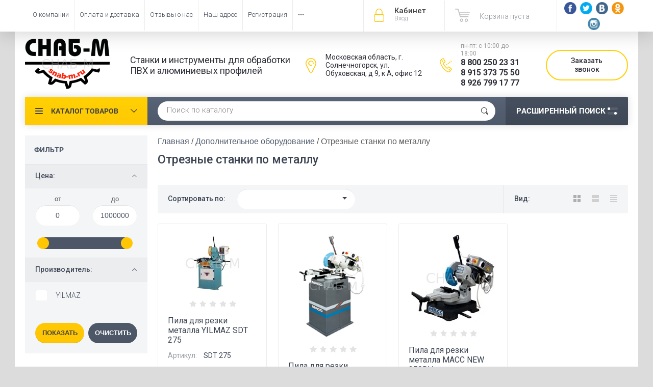

--- FILE ---
content_type: text/html; charset=utf-8
request_url: https://snab-m.ru/shop/folder/otreznyye-stanki-po-metallu
body_size: 21102
content:

	<!doctype html><html lang="ru"><head><meta charset="utf-8"><meta name="robots" content="all"/><title>Отрезные станки по металлу </title>
<!-- assets.top -->
<meta property="og:title" content="Отрезные станки по металлу">
<meta name="twitter:title" content="Отрезные станки по металлу">
<meta property="og:description" content="Отрезные станки по металлу">
<meta name="twitter:description" content="Отрезные станки по металлу">
<meta property="og:type" content="website">
<meta property="og:url" content="https://snab-m.ru/shop/folder/otreznyye-stanki-po-metallu">
<meta property="og:site_name" content="Оборудование для производства окон - Купить станки, инструмент и запасные части в «СНАБ-М»">
<meta name="twitter:card" content="summary">
<!-- /assets.top -->
<meta name="description" content="Отрезные станки по металлу "><meta name="keywords" content="Отрезные станки по металлу "><meta name="SKYPE_TOOLBAR" content="SKYPE_TOOLBAR_PARSER_COMPATIBLE"><meta name="viewport" content="width=device-width, initial-scale=1.0, maximum-scale=1.0, user-scalable=no"><meta name="format-detection" content="telephone=no"><meta http-equiv="x-rim-auto-match" content="none"><script src="/g/libs/jquery/1.10.2/jquery.min.js"></script>	<link rel="stylesheet" href="/g/css/styles_articles_tpl.css">
<meta name="yandex-verification" content="e6d77016192ae232" />
<meta name="yandex-verification" content="6cc3ccf0ab2372c0" />
<meta name="google-site-verification" content="gliJuYyu6jgkZBy9rwTiQYKTsfS01WoSskc2NhRWuxs" />
<meta name="yandex-verification" content="eb6424df608bec2a" />
<meta name="yandex-verification" content="43ed0f53b4a58ef6" />

            <!-- 46b9544ffa2e5e73c3c971fe2ede35a5 -->
            <script src='/shared/s3/js/lang/ru.js'></script>
            <script src='/shared/s3/js/common.min.js'></script>
        <link rel='stylesheet' type='text/css' href='/shared/s3/css/calendar.css' /><link rel='stylesheet' type='text/css' href='/shared/highslide-4.1.13/highslide.min.css'/>
<script type='text/javascript' src='/shared/highslide-4.1.13/highslide-full.packed.js'></script>
<script type='text/javascript'>
hs.graphicsDir = '/shared/highslide-4.1.13/graphics/';
hs.outlineType = null;
hs.showCredits = false;
hs.lang={cssDirection:'ltr',loadingText:'Загрузка...',loadingTitle:'Кликните чтобы отменить',focusTitle:'Нажмите чтобы перенести вперёд',fullExpandTitle:'Увеличить',fullExpandText:'Полноэкранный',previousText:'Предыдущий',previousTitle:'Назад (стрелка влево)',nextText:'Далее',nextTitle:'Далее (стрелка вправо)',moveTitle:'Передвинуть',moveText:'Передвинуть',closeText:'Закрыть',closeTitle:'Закрыть (Esc)',resizeTitle:'Восстановить размер',playText:'Слайд-шоу',playTitle:'Слайд-шоу (пробел)',pauseText:'Пауза',pauseTitle:'Приостановить слайд-шоу (пробел)',number:'Изображение %1/%2',restoreTitle:'Нажмите чтобы посмотреть картинку, используйте мышь для перетаскивания. Используйте клавиши вперёд и назад'};</script>
<link rel="icon" href="/favicon.ico" type="image/x-icon">

<!--s3_require-->
<link rel="stylesheet" href="/g/basestyle/1.0.1/user/user.css" type="text/css"/>
<link rel="stylesheet" href="/g/basestyle/1.0.1/user/user.blue.css" type="text/css"/>
<script type="text/javascript" src="/g/basestyle/1.0.1/user/user.js" async></script>
<!--/s3_require-->
			
		
		
		
			<link rel="stylesheet" type="text/css" href="/g/shop2v2/default/css/theme.less.css">		
			<script type="text/javascript" src="/g/printme.js"></script>
		<script type="text/javascript" src="/g/shop2v2/default/js/tpl.js"></script>
		<script type="text/javascript" src="/g/shop2v2/default/js/baron.min.js"></script>
		
			<script type="text/javascript" src="/g/shop2v2/default/js/shop2.2.js"></script>
		
	<script type="text/javascript">shop2.init({"productRefs": [],"apiHash": {"getPromoProducts":"d02b0c09aeee9fa4c33abb9a44bdd6a4","getSearchMatches":"4d83849a1acb0b0433d3e962994778e0","getFolderCustomFields":"29262b19cae49bef8eab8482b641eb93","getProductListItem":"b770e0d7b36f8b555244be327146f6f1","cartAddItem":"f67f2bd2ad0934fe30709ccc8a6b4070","cartRemoveItem":"e86b7cf50ee011877295ff549bace647","cartUpdate":"a0ea6acfdd6fd1f850f61046c8d4fe98","cartRemoveCoupon":"45995c267fc4a6f017a1970cffb218a5","cartAddCoupon":"363333e12c39ba11d70ed016f15771be","deliveryCalc":"d46dac364cab8cc6de1fa7b6658c03e3","printOrder":"94a3ec8e7adde3772d444c376cca7741","cancelOrder":"ea28d4ae84a51e3366daef3bdadbfee1","cancelOrderNotify":"9ee64fd603d2407157f1bcb243b8bd0f","repeatOrder":"bdedba0db0da0c63e3e74d4a9dbb06ee","paymentMethods":"1b27396e6c10ce8b22b4c7019c3d7c1b","compare":"3987ce65099a5bcc6ef2f224a6ee7968"},"hash": null,"verId": 1799885,"mode": "folder","step": "","uri": "/shop","IMAGES_DIR": "/d/","my": {"list_picture_enlarge":true,"accessory":"\u0410\u043a\u0441\u0441\u0435\u0441\u0441\u0443\u0430\u0440\u044b","kit":"\u041d\u0430\u0431\u043e\u0440","recommend":"\u0420\u0435\u043a\u043e\u043c\u0435\u043d\u0434\u0443\u0435\u043c\u044b\u0435","similar":"\u041f\u043e\u0445\u043e\u0436\u0438\u0435","modification":"\u041c\u043e\u0434\u0438\u0444\u0438\u043a\u0430\u0446\u0438\u0438","unique_values":true,"pricelist_options_toggle":true,"special_alias":"\u0410\u043a\u0446\u0438\u044f","filter_range_max":1000000},"shop2_cart_order_payments": 3,"cf_margin_price_enabled": 0,"maps_yandex_key":"","maps_google_key":""});shop2.filter._pre_params = "&s[folder_id]=30738616";</script>
<style type="text/css">.product-item-thumb {width: 174px;}.product-item-thumb .product-image, .product-item-simple .product-image {height: 205px;width: 174px;}.product-item-thumb .product-amount .amount-title {width: 78px;}.product-item-thumb .product-price {width: 124px;}.shop2-product .product-side-l {width: 450px;}.shop2-product .product-image {height: 450px;width: 450px;}.shop2-product .product-thumbnails li {width: 140px;height: 140px;}</style>
 <link rel="stylesheet" href="/t/v2963/images/theme0/theme.scss.css"><!--<link rel="stylesheet" href="/t/v2963/images/css/theme.scss.css">--><!--[if lt IE 10]><script src="/g/libs/ie9-svg-gradient/0.0.1/ie9-svg-gradient.min.js"></script><script src="/g/libs/jquery-placeholder/2.0.7/jquery.placeholder.min.js"></script><script src="/g/libs/jquery-textshadow/0.0.1/jquery.textshadow.min.js"></script><script src="/g/s3/misc/ie/0.0.1/ie.js"></script><![endif]--><!--[if lt IE 9]><script src="/g/libs/html5shiv/html5.js"></script><![endif]--><link rel="stylesheet" href="/t/v2963/images/dops2018.css" /><script src="/t/v2963/images/dops2018.js"></script><link rel="stylesheet" href="/t/v2963/images/k72.css" /><link href="/t/v2963/images/stylesseo.css" rel="stylesheet" type="text/css" /><link rel="stylesheet" href="/t/v2963/images/css/swiper-bundle.min.css"><script src="/t/v2963/images/js/swiper-bundle.min.js"></script><script src="/t/v2963/images/js/rowmenu.min.js"></script><script src="/t/v2963/images/js/slider_init.js"></script><link rel="stylesheet" href="/t/v2963/images/css/first_screen_styles.scss.css"><link rel="stylesheet" href="/t/v2963/images/css/seo-styles.scss.css"></head><body  ><div class="site-wrapper"><div class="overlay-bg"></div><div class="top-panel-wrapper"><div class="top-panel clear-self"><div class="right-side"><div class="block-user">
	<div class="block-title">Кабинет<span>Вход</span></div>
	<div class="block-body">
		<div class="block-title">Кабинет<span>Вход</span></div>
					<form method="post" action="/user">
				<div class="block-body-in">
				<input type="hidden" name="mode" value="login">
				<div class="field name">
					<label class="input"><input type="text" name="login" id="login" tabindex="1" value="" placeholder="Логин или e-mail"></label>
				</div>
				<div class="field password clear-self">
					<label class="input pass"><input type="password" name="password" id="password" tabindex="2" value="" placeholder="Пароль"></label>
					<button type="submit">вход</button>
					<a href="/user/forgot_password" class="forgot">Забыли пароль?</a>
				</div>
				</div>
				<div class="field links clear-self">
					<a href="/user/register" class="register">Регистрация</a>
					
				</div>
			<re-captcha data-captcha="recaptcha"
     data-name="captcha"
     data-sitekey="6LcNwrMcAAAAAOCVMf8ZlES6oZipbnEgI-K9C8ld"
     data-lang="ru"
     data-rsize="invisible"
     data-type="image"
     data-theme="light"></re-captcha></form>
			</div>
</div><div id="shop2-cart-preview">
			<div class="shop2-block cart-preview ">
		<a href="/shop/cart">
			<div class="block-body">
								<div class="cart-sum emp">Корзина пуста</div>
				<div class="cart-col">0 <span>0</span></div>
	            			</div>
		</a>
	</div>
</div><!-- Cart Preview --><div class="socials"><a href="http://facebook.com/"><img src="/thumb/2/0cZjSODo5IAVU_XqW_xJiA/r/d/fb.png" alt="fb"></a><a href="https://twitter.com/"><img src="/thumb/2/Lzofz2SrWOrttqhQyM_RYA/r/d/tw.png" alt="tw"></a><a href="http://vkontakte.ru/"><img src="/thumb/2/-f_mYzAUeuCIriTpkDc75w/r/d/vk.png" alt="vk"></a><a href="http://www.odnoklassniki.ru/"><img src="/thumb/2/Or6a2FF09G-Uvf4i3FUXFg/r/d/id.png" alt="od"></a><a href="http://instagram.com/"><img src="/thumb/2/zngytwHFnYr-qCRMK7Zf_Q/r/d/ins.png" alt="ins"></a></div></div><div class="left-side clear-self"><div class="top-menu-button">меню</div><div class="top-menu-wrapper"><div class="top-menu-close"><span class="s1">меню</span><span class="s2">Каталог товаров</span></div><div class="top-menu-scroller"><ul class="top-categor"><li><a href="/shop/folder/oborudovanie" >Каталог оборудования</a><ul class="level-2"><li><a href="/shop/folder/al" >Оборудование для производства алюминиевых конструкций</a><ul class="level-3"><li><a href="/shop/folder/otreznyye-pily" >Отрезные пилы</a></li><li><a href="/shop/folder/kopirovalno-frezernyye-stanki-1" >Копировально-фрезерные станки</a></li><li><a href="/shop/folder/ugloobzhimnyye-stanki" >Углообжимные станки</a></li><li><a href="/shop/folder/tortsefrezernyye-stanki" >Торцефрезерные станки</a></li><li><a href="/shop/folder/oborudovaniye-dlya-sistem-provedal" >Оборудование для систем Provedal</a></li><li><a href="/shop/folder/pnevmaticheskie-press-matricy-alutech-krauss-sial-tatprof" >Пневмопресс матрицы ALUTECH, KRAUSS, SIAL, Татпроф</a></li><li><a href="/shop/folder/komplekty-oborudovaniya" >Комплекты оборудования</a></li></ul></li><li><a href="/shop/folder/pvh" >Оборудование для производства ПВХ конструкций</a><ul class="level-3"><li><a href="/shop/folder/otreznyye-pily-1" >Отрезные пилы</a></li><li><a href="/shop/folder/kopirovalno-frezernyye-stanki-2" >Копировально-фрезерные станки</a></li><li><a href="/shop/folder/svarochnyye-stanki" >Сварочные станки</a></li><li><a href="/shop/folder/tortsefrezernyye-stanki-1" >Торцефрезерные станки</a></li><li><a href="/shop/folder/uglozachistnyye-stanki-1" >Углозачистные станки</a></li><li><a href="/shop/folder/shtapikorezy" >Штапикорезы</a></li><li><a href="/shop/folder/drenazhnyye-stanki" >Дренажные станки</a></li><li><a href="/shop/folder/avtomaticheskiye-shurupoverty" >Автоматические шуруповёрты</a></li><li><a href="/shop/folder/stantsii-dlya-montazha-furnitury" >Станции для монтажа фурнитуры</a></li><li><a href="/shop/folder/komplekty-oborudovaniya-1" >Комплекты оборудования</a></li></ul></li><li><a href="/shop/folder/steklopaket" >Оборудование для производства стеклопакетов</a><ul class="level-3"><li><a href="/shop/folder/stoly-dlya-rezki-stekla" >Столы для резки стекла</a></li><li><a href="/shop/folder/oborudovaniye-dlya-moyki-stekla" >Оборудование для мойки стекла</a></li><li><a href="/shop/folder/pervichnaya-germetizatsiya-steklopaketov" >Первичная герметизация стеклопакетов</a></li><li><a href="/shop/folder/vtorichnaya-germetizatsiya-steklopaketov" >Вторичная герметизация стеклопакетов</a></li><li><a href="/shop/folder/linii-sborki-steklopaketov" >Линии сборки стеклопакетов</a></li><li><a href="/shop/folder/komplekty-oborudovaniya-2" >Комплекты оборудования</a></li></ul></li><li><a href="/shop/folder/kompressor" >Компрессорное оборудование</a><ul class="level-3"><li><a href="/shop/folder/vintovyye-kompressory" >Винтовые компрессоры</a></li><li><a href="/shop/folder/porshnevyye-kompressory" >Поршневые компрессоры</a></li><li><a href="/shop/folder/resivery" >Ресиверы</a></li><li><a href="/shop/folder/osushiteli" >Осушители</a></li><li><a href="/shop/folder/filtry" >Фильтры</a></li></ul></li><li><a href="/shop/folder/bu" >Б/У оборудование для окон и стеклопакетов</a></li></ul></li><li><a href="/shop/folder/instr" >Каталог инструмента</a><ul class="level-2"><li><a href="/shop/folder/diski" >Пильные диски</a><ul class="level-3"><li><a href="/shop/folder/diski-po-alyuminiyu-hm" >Диски по алюминию HM</a></li><li><a href="/shop/folder/diski-po-plastiku-pvkh-hm" >Диски по пластику ПВХ HM</a></li><li><a href="/shop/folder/diski-po-derevu" >Диски по дереву</a></li><li><a href="/shop/folder/diski-po-metallu-hss" >Диски по металлу HSS</a></li><li><a href="/shop/folder/friktsionnyye-diski" >Фрикционные диски</a></li><li><a href="/shop/folder/universalnyye-diski-dry-cut" >Универсальные диски DRY-CUT</a></li></ul></li><li><a href="/shop/folder/freza" >Фрезы</a><ul class="level-3"><li><a href="/shop/folder/frezy-hss-po-pvkh-i-al" >Фрезы HSS по ПВХ и AL</a></li><li><a href="/shop/folder/frezy-hm-po-pvkh-i-al" >Фрезы HM по ПВХ и AL</a></li><li><a href="/shop/folder/frezy-dlya-chpu-stankov" >Фрезы для ЧПУ-станков</a></li><li><a href="/shop/folder/frezy-diskovyye" >Фрезы дисковые</a></li><li><a href="/shop/folder/frezy-nabornyye" >Фрезы наборные</a></li></ul></li><li><a href="/shop/folder/sverla" >Свёрла</a><ul class="level-3"><li><a href="/shop/folder/sverla-dlya-kopirovalno-frezernykh-stankov" >Свёрла для копировально-фрезерных станков</a></li><li><a href="/shop/folder/sverla-po-alyuminiyu" >Свёрла по алюминию</a></li><li><a href="/shop/folder/sverla-universalnyye" >Свёрла Универсальные</a></li><li><a href="/shop/folder/sverla-spetsialnyye" >Свёрла специальные</a></li></ul></li><li><a href="/shop/folder/drugoy-rezhushchiy-instrument" >Другой режущий инструмент</a><ul class="level-3"><li><a href="/shop/folder/zachistnyye-nozhi" >Зачистные ножи</a></li><li><a href="/shop/folder/bity" >Биты</a></li><li><a href="/shop/folder/pily-lentochnyye" >Пилы ленточные</a></li></ul></li><li><a href="/shop/folder/ruchnoy-instrument" >Ручной инструмент</a><ul class="level-3"><li><a href="/shop/folder/pnevmo" >Пневмоинструмент</a></li><li><a href="/shop/folder/izmeritelnyy-instrument" >Измерительный инструмент</a></li><li><a href="/shop/folder/tsulagi-i-konduktory" >Цулаги и кондукторы</a></li><li><a href="/shop/folder/elektroinstrument" >Электроинструмент</a></li><li><a href="/shop/folder/vspomogatelnyy-ruchnoy-instrument" >Вспомогательный ручной инструмент</a></li></ul></li><li><a href="/shop/folder/steklo" >Инструмент по обработке стекла</a><ul class="level-3"><li><a href="/shop/folder/steklorezy-2" >Стеклорезы</a></li><li><a href="/shop/folder/prisoski" >Присоски</a></li><li><a href="/shop/folder/bystrorezy-2" >Быстрорезы</a></li><li><a href="/shop/folder/tsirkuli-i-ovalorezy" >Циркули и овалорезы</a></li><li><a href="/shop/folder/prisposobleniya-dlya-lomki" >Приспособления для ломки</a></li><li><a href="/shop/folder/lineyki-ugolniki-shablony" >Линейки, угольники, шаблоны</a></li><li><a href="/shop/folder/instrument-dlya-uf-skleyka" >Инструмент для УФ-склейка</a></li><li><a href="/shop/folder/ustroystva-dlya-sverleniya-i-pileniya-stekla" >Устройства для сверления и пиления стекла</a></li><li><a href="/shop/folder/spetsialnyye-zhidkosti" >Специальные жидкости</a></li><li><a href="/shop/folder/furnitura" >Фурнитура</a></li></ul></li></ul></li><li><a href="/shop/folder/zapas" >Запасные части для станков</a><ul class="level-2"><li><a href="/shop/folder/mekhanicheskiye-i-korpusnyye-detali" >Механические и корпусные детали</a></li><li><a href="/shop/folder/pnevmaticheskiye-komponenty" >Пневматические компоненты</a><ul class="level-3"><li><a href="/shop/folder/bloki-podgotovki-vozduha" >Блоки подготовки воздуха</a></li><li><a href="/shop/folder/pnevmotrubki" >Пневмотрубки</a></li><li><a href="/shop/folder/pnevmoraspredeliteli" >Пневмораспределители</a></li><li><a href="/shop/folder/pnevmocilindry" >Пневмоцилиндры</a></li><li><a href="/shop/folder/pnevmodvigateli" >Пневмодвигатели</a></li><li><a href="/shop/folder/fitingi" >Фитинги</a></li></ul></li><li><a href="/shop/folder/elektricheskiye-komponenty" >Электрические компоненты</a><ul class="level-3"><li><a href="/shop/folder/knopki-upravleniya-dlya-stankov" >Кнопки управления для станков</a></li><li><a href="/shop/folder/kontaktory-i-rele" >Контакторы и Реле</a></li><li><a href="/shop/folder/kontrollery-bloki-upravleniya-plc" >Контроллеры, блоки управления PLC</a></li><li><a href="/shop/folder/bloki-pitaniya-transformatory" >Блоки питания, трансформаторы</a></li><li><a href="/shop/folder/elektrodvigateli" >Электродвигатели</a></li><li><a href="/shop/folder/nagrevatelnye-elementy" >Нагревательные элементы</a></li><li><a href="/shop/folder/datchiki" >Датчики</a></li></ul></li><li><a href="/shop/folder/gidravlicheskiye-komponenty" >Гидравлические компоненты</a></li></ul></li><li class="opened"><a href="/shop/folder/dop" >Дополнительное оборудование</a><ul class="level-2"><li class="opened active"><a href="/shop/folder/otreznyye-stanki-po-metallu" >Отрезные станки по металлу</a></li><li><a href="/shop/folder/listogiby-tapco" >Листогибы для металла</a><ul class="level-3"><li><a href="/shop/folder/germes" >Germes</a></li><li><a href="/shop/folder/van-mark" >Van Mark</a></li><li><a href="/shop/folder/tapco" >TAPCO</a></li></ul></li><li><a href="/shop/folder/stoly-telezhki-stendy" >Столы, тележки, стенды</a></li><li><a href="/shop/folder/oborudovaniye-dlya-gibki-profiley" >Оборудование для гибки профилей</a></li><li><a href="/shop/folder/sistemy-aspiratsii" >Системы аспирации</a></li><li><a href="/shop/folder/oborudovaniye-dlya-zatochki-instrumenta" >Оборудование для заточки инструмента</a></li><li><a href="/shop/folder/sverlilnyye-stanki" >Сверлильные станки</a></li><li><a href="/shop/folder/stanki-dlya-sborki-uglov-derevyannykh-profiley" >Станки для сборки углов деревянных профилей</a></li></ul></li><li><a href="/shop/folder/rash" >Расходные материалы</a><ul class="level-2"><li><a href="/shop/folder/teflonovaya-plenka" >Тефлоновая пленка</a></li><li><a href="/shop/folder/okhlazhdayushchaya-zhidkost-sozh" >Охлаждающая жидкость (СОЖ)</a></li><li><a href="/shop/folder/germetiki" >Герметики</a></li><li><a href="/shop/folder/drugiye-spetsialnyye-zhidkosti" >Другие специальные жидкости</a></li><li><a href="/shop/folder/krepezh" >Крепёж</a></li></ul></li></ul><ul class="top-menu"><li><a href="/o-kompanii" >О компании</a></li><li><a href="/oplata-i-dostavka" >Оплата и доставка</a></li><li><a href="/otzyvy-o-nas" >Отзывы о нас</a></li><li><a href="/nash-adres" >Наш адрес</a></li><li><a href="/user" >Регистрация</a></li><li><a href="/svyazatsya-s-nami" >Связаться с нами</a></li></ul></div></div></div></div></div><header role="banner" class="site-header"><div class="site-header-in"><div class="left-side"><div class="logo"><a href="http://snab-m.ru"><img src=/thumb/2/IDjLlyK1Rm5in_zSHecCxw/r/d/logotype.png alt="/" style="max-width: 170px;"></a></div><div class="site-name-in"><div class="site-description">Станки и инструменты для обработки
ПВХ и алюминиевых профилей</div></div></div><div class="right-side"><div class="right-side-in"><div class="address">Московская область, г. Солнечногорск, ул. Обуховская, д 9, к А, офис 12</div><div class="phones"><div class="worktime">пн-пт: с 10:00 до 18:00</div><div><a href="tel:8 800 250 23 31">8 800 250 23 31</a></div><div><a href="tel:8 915 373 75 50">8 915 373 75 50</a></div><div><a href="tel:8 926 799 17 77">8 926 799 17 77</a></div></div><div class="callback"><span class="callback__btn">Заказать звонок</span></div></div></div></div></header> <!-- .site-header --><div class="search-panel clear-self"><div class="search-panel-in"><div class="left-side"><div class="left-categor-wrapper"><div class="left-categor-title">Каталог товаров</div><div class="left-folders"><ul class="left-categor"><li class="has"><a href="/shop/folder/oborudovanie" >Каталог оборудования</a><ul class="level-2"><li class="has"><a href="/shop/folder/al" >Оборудование для производства алюминиевых конструкций</a><ul class="level-3"><li><a href="/shop/folder/otreznyye-pily" >Отрезные пилы</a></li><li><a href="/shop/folder/kopirovalno-frezernyye-stanki-1" >Копировально-фрезерные станки</a></li><li><a href="/shop/folder/ugloobzhimnyye-stanki" >Углообжимные станки</a></li><li><a href="/shop/folder/tortsefrezernyye-stanki" >Торцефрезерные станки</a></li><li><a href="/shop/folder/oborudovaniye-dlya-sistem-provedal" >Оборудование для систем Provedal</a></li><li><a href="/shop/folder/pnevmaticheskie-press-matricy-alutech-krauss-sial-tatprof" >Пневмопресс матрицы ALUTECH, KRAUSS, SIAL, Татпроф</a></li><li class="has"><a href="/shop/folder/komplekty-oborudovaniya" >Комплекты оборудования</a></li></ul></li><li class="has"><a href="/shop/folder/pvh" >Оборудование для производства ПВХ конструкций</a><ul class="level-3"><li><a href="/shop/folder/otreznyye-pily-1" >Отрезные пилы</a></li><li><a href="/shop/folder/kopirovalno-frezernyye-stanki-2" >Копировально-фрезерные станки</a></li><li><a href="/shop/folder/svarochnyye-stanki" >Сварочные станки</a></li><li><a href="/shop/folder/tortsefrezernyye-stanki-1" >Торцефрезерные станки</a></li><li><a href="/shop/folder/uglozachistnyye-stanki-1" >Углозачистные станки</a></li><li><a href="/shop/folder/shtapikorezy" >Штапикорезы</a></li><li><a href="/shop/folder/drenazhnyye-stanki" >Дренажные станки</a></li><li><a href="/shop/folder/avtomaticheskiye-shurupoverty" >Автоматические шуруповёрты</a></li><li><a href="/shop/folder/stantsii-dlya-montazha-furnitury" >Станции для монтажа фурнитуры</a></li><li class="has"><a href="/shop/folder/komplekty-oborudovaniya-1" >Комплекты оборудования</a></li></ul></li><li class="has"><a href="/shop/folder/steklopaket" >Оборудование для производства стеклопакетов</a><ul class="level-3"><li><a href="/shop/folder/stoly-dlya-rezki-stekla" >Столы для резки стекла</a></li><li><a href="/shop/folder/oborudovaniye-dlya-moyki-stekla" >Оборудование для мойки стекла</a></li><li><a href="/shop/folder/pervichnaya-germetizatsiya-steklopaketov" >Первичная герметизация стеклопакетов</a></li><li><a href="/shop/folder/vtorichnaya-germetizatsiya-steklopaketov" >Вторичная герметизация стеклопакетов</a></li><li><a href="/shop/folder/linii-sborki-steklopaketov" >Линии сборки стеклопакетов</a></li><li><a href="/shop/folder/komplekty-oborudovaniya-2" >Комплекты оборудования</a></li></ul></li><li class="has"><a href="/shop/folder/kompressor" >Компрессорное оборудование</a><ul class="level-3"><li><a href="/shop/folder/vintovyye-kompressory" >Винтовые компрессоры</a></li><li><a href="/shop/folder/porshnevyye-kompressory" >Поршневые компрессоры</a></li><li><a href="/shop/folder/resivery" >Ресиверы</a></li><li><a href="/shop/folder/osushiteli" >Осушители</a></li><li><a href="/shop/folder/filtry" >Фильтры</a></li></ul></li><li><a href="/shop/folder/bu" >Б/У оборудование для окон и стеклопакетов</a></li></ul></li><li class="has"><a href="/shop/folder/instr" >Каталог инструмента</a><ul class="level-2"><li class="has"><a href="/shop/folder/diski" >Пильные диски</a><ul class="level-3"><li><a href="/shop/folder/diski-po-alyuminiyu-hm" >Диски по алюминию HM</a></li><li><a href="/shop/folder/diski-po-plastiku-pvkh-hm" >Диски по пластику ПВХ HM</a></li><li><a href="/shop/folder/diski-po-derevu" >Диски по дереву</a></li><li><a href="/shop/folder/diski-po-metallu-hss" >Диски по металлу HSS</a></li><li><a href="/shop/folder/friktsionnyye-diski" >Фрикционные диски</a></li><li><a href="/shop/folder/universalnyye-diski-dry-cut" >Универсальные диски DRY-CUT</a></li></ul></li><li class="has"><a href="/shop/folder/freza" >Фрезы</a><ul class="level-3"><li><a href="/shop/folder/frezy-hss-po-pvkh-i-al" >Фрезы HSS по ПВХ и AL</a></li><li><a href="/shop/folder/frezy-hm-po-pvkh-i-al" >Фрезы HM по ПВХ и AL</a></li><li><a href="/shop/folder/frezy-dlya-chpu-stankov" >Фрезы для ЧПУ-станков</a></li><li><a href="/shop/folder/frezy-diskovyye" >Фрезы дисковые</a></li><li><a href="/shop/folder/frezy-nabornyye" >Фрезы наборные</a></li></ul></li><li class="has"><a href="/shop/folder/sverla" >Свёрла</a><ul class="level-3"><li><a href="/shop/folder/sverla-dlya-kopirovalno-frezernykh-stankov" >Свёрла для копировально-фрезерных станков</a></li><li><a href="/shop/folder/sverla-po-alyuminiyu" >Свёрла по алюминию</a></li><li><a href="/shop/folder/sverla-universalnyye" >Свёрла Универсальные</a></li><li><a href="/shop/folder/sverla-spetsialnyye" >Свёрла специальные</a></li></ul></li><li class="has"><a href="/shop/folder/drugoy-rezhushchiy-instrument" >Другой режущий инструмент</a><ul class="level-3"><li><a href="/shop/folder/zachistnyye-nozhi" >Зачистные ножи</a></li><li><a href="/shop/folder/bity" >Биты</a></li><li><a href="/shop/folder/pily-lentochnyye" >Пилы ленточные</a></li></ul></li><li class="has"><a href="/shop/folder/ruchnoy-instrument" >Ручной инструмент</a><ul class="level-3"><li><a href="/shop/folder/pnevmo" >Пневмоинструмент</a></li><li><a href="/shop/folder/izmeritelnyy-instrument" >Измерительный инструмент</a></li><li><a href="/shop/folder/tsulagi-i-konduktory" >Цулаги и кондукторы</a></li><li><a href="/shop/folder/elektroinstrument" >Электроинструмент</a></li><li><a href="/shop/folder/vspomogatelnyy-ruchnoy-instrument" >Вспомогательный ручной инструмент</a></li></ul></li><li class="has"><a href="/shop/folder/steklo" >Инструмент по обработке стекла</a><ul class="level-3"><li><a href="/shop/folder/steklorezy-2" >Стеклорезы</a></li><li><a href="/shop/folder/prisoski" >Присоски</a></li><li><a href="/shop/folder/bystrorezy-2" >Быстрорезы</a></li><li><a href="/shop/folder/tsirkuli-i-ovalorezy" >Циркули и овалорезы</a></li><li><a href="/shop/folder/prisposobleniya-dlya-lomki" >Приспособления для ломки</a></li><li><a href="/shop/folder/lineyki-ugolniki-shablony" >Линейки, угольники, шаблоны</a></li><li><a href="/shop/folder/instrument-dlya-uf-skleyka" >Инструмент для УФ-склейка</a></li><li><a href="/shop/folder/ustroystva-dlya-sverleniya-i-pileniya-stekla" >Устройства для сверления и пиления стекла</a></li><li><a href="/shop/folder/spetsialnyye-zhidkosti" >Специальные жидкости</a></li><li><a href="/shop/folder/furnitura" >Фурнитура</a></li></ul></li></ul></li><li class="has"><a href="/shop/folder/zapas" >Запасные части для станков</a><ul class="level-2"><li><a href="/shop/folder/mekhanicheskiye-i-korpusnyye-detali" >Механические и корпусные детали</a></li><li class="has"><a href="/shop/folder/pnevmaticheskiye-komponenty" >Пневматические компоненты</a><ul class="level-3"><li><a href="/shop/folder/bloki-podgotovki-vozduha" >Блоки подготовки воздуха</a></li><li><a href="/shop/folder/pnevmotrubki" >Пневмотрубки</a></li><li><a href="/shop/folder/pnevmoraspredeliteli" >Пневмораспределители</a></li><li><a href="/shop/folder/pnevmocilindry" >Пневмоцилиндры</a></li><li><a href="/shop/folder/pnevmodvigateli" >Пневмодвигатели</a></li><li><a href="/shop/folder/fitingi" >Фитинги</a></li></ul></li><li class="has"><a href="/shop/folder/elektricheskiye-komponenty" >Электрические компоненты</a><ul class="level-3"><li><a href="/shop/folder/knopki-upravleniya-dlya-stankov" >Кнопки управления для станков</a></li><li><a href="/shop/folder/kontaktory-i-rele" >Контакторы и Реле</a></li><li><a href="/shop/folder/kontrollery-bloki-upravleniya-plc" >Контроллеры, блоки управления PLC</a></li><li><a href="/shop/folder/bloki-pitaniya-transformatory" >Блоки питания, трансформаторы</a></li><li><a href="/shop/folder/elektrodvigateli" >Электродвигатели</a></li><li><a href="/shop/folder/nagrevatelnye-elementy" >Нагревательные элементы</a></li><li class="has"><a href="/shop/folder/datchiki" >Датчики</a></li></ul></li><li><a href="/shop/folder/gidravlicheskiye-komponenty" >Гидравлические компоненты</a></li></ul></li><li class="has opened"><a href="/shop/folder/dop" >Дополнительное оборудование</a><ul class="level-2"><li class="opened active"><a href="/shop/folder/otreznyye-stanki-po-metallu" >Отрезные станки по металлу</a></li><li class="has"><a href="/shop/folder/listogiby-tapco" >Листогибы для металла</a><ul class="level-3"><li><a href="/shop/folder/germes" >Germes</a></li><li><a href="/shop/folder/van-mark" >Van Mark</a></li><li class="has"><a href="/shop/folder/tapco" >TAPCO</a></li></ul></li><li><a href="/shop/folder/stoly-telezhki-stendy" >Столы, тележки, стенды</a></li><li><a href="/shop/folder/oborudovaniye-dlya-gibki-profiley" >Оборудование для гибки профилей</a></li><li><a href="/shop/folder/sistemy-aspiratsii" >Системы аспирации</a></li><li><a href="/shop/folder/oborudovaniye-dlya-zatochki-instrumenta" >Оборудование для заточки инструмента</a></li><li><a href="/shop/folder/sverlilnyye-stanki" >Сверлильные станки</a></li><li><a href="/shop/folder/stanki-dlya-sborki-uglov-derevyannykh-profiley" >Станки для сборки углов деревянных профилей</a></li></ul></li><li class="has"><a href="/shop/folder/rash" >Расходные материалы</a><ul class="level-2"><li><a href="/shop/folder/teflonovaya-plenka" >Тефлоновая пленка</a></li><li><a href="/shop/folder/okhlazhdayushchaya-zhidkost-sozh" >Охлаждающая жидкость (СОЖ)</a></li><li><a href="/shop/folder/germetiki" >Герметики</a></li><li><a href="/shop/folder/drugiye-spetsialnyye-zhidkosti" >Другие специальные жидкости</a></li><li><a href="/shop/folder/krepezh" >Крепёж</a></li></ul></li></ul></div></div></div><div class="right-side">	
    
<div class="search-online-store">
	<div class="block-title">Расширенный поиск <span class="s1"><span class="s2"></span><span class="s3"></span></span></div>

	<div class="block-body">
		<form class="dropdown" action="/shop/search" enctype="multipart/form-data">
			<input type="hidden" name="sort_by" value="">

							<div class="field select" style="border-top:none;">
					<span class="field-title">Выберите категорию</span>
					<select name="s[folder_id]" id="s[folder_id]">
						<option value="">Все</option>
																											                            <option value="3685216" >
	                                 Каталог оборудования
	                            </option>
	                        														                            <option value="3685416" >
	                                &raquo; Оборудование для производства алюминиевых конструкций
	                            </option>
	                        														                            <option value="30741616" >
	                                &raquo;&raquo; Отрезные пилы
	                            </option>
	                        														                            <option value="30741816" >
	                                &raquo;&raquo; Копировально-фрезерные станки
	                            </option>
	                        														                            <option value="30742016" >
	                                &raquo;&raquo; Углообжимные станки
	                            </option>
	                        														                            <option value="30742216" >
	                                &raquo;&raquo; Торцефрезерные станки
	                            </option>
	                        														                            <option value="30742416" >
	                                &raquo;&raquo; Оборудование для систем Provedal
	                            </option>
	                        														                            <option value="376526109" >
	                                &raquo;&raquo; Пневмопресс матрицы ALUTECH, KRAUSS, SIAL, Татпроф
	                            </option>
	                        														                            <option value="30742616" >
	                                &raquo;&raquo; Комплекты оборудования
	                            </option>
	                        														                            <option value="499521509" >
	                                &raquo;&raquo;&raquo; Станки для распашных конструкций PROVEDAL P400
	                            </option>
	                        														                            <option value="499568109" >
	                                &raquo;&raquo;&raquo; Станки для раздвижны конструкций PROVEDAL C 640
	                            </option>
	                        														                            <option value="499580909" >
	                                &raquo;&raquo;&raquo; Станки для фасадного остекления KRAUSS KRF 50
	                            </option>
	                        														                            <option value="499582909" >
	                                &raquo;&raquo;&raquo; Станки для оконно-дверных конструкций из теплого АЛ профиля
	                            </option>
	                        														                            <option value="3685616" >
	                                &raquo; Оборудование для производства ПВХ конструкций
	                            </option>
	                        														                            <option value="30742816" >
	                                &raquo;&raquo; Отрезные пилы
	                            </option>
	                        														                            <option value="30743016" >
	                                &raquo;&raquo; Копировально-фрезерные станки
	                            </option>
	                        														                            <option value="30743216" >
	                                &raquo;&raquo; Сварочные станки
	                            </option>
	                        														                            <option value="30743416" >
	                                &raquo;&raquo; Торцефрезерные станки
	                            </option>
	                        														                            <option value="30743616" >
	                                &raquo;&raquo; Углозачистные станки
	                            </option>
	                        														                            <option value="30743816" >
	                                &raquo;&raquo; Штапикорезы
	                            </option>
	                        														                            <option value="30744016" >
	                                &raquo;&raquo; Дренажные станки
	                            </option>
	                        														                            <option value="30744216" >
	                                &raquo;&raquo; Автоматические шуруповёрты
	                            </option>
	                        														                            <option value="30744416" >
	                                &raquo;&raquo; Станции для монтажа фурнитуры
	                            </option>
	                        														                            <option value="30744616" >
	                                &raquo;&raquo; Комплекты оборудования
	                            </option>
	                        														                            <option value="499888509" >
	                                &raquo;&raquo;&raquo; Комплект для производства 5-10 окон ПВХ в смену
	                            </option>
	                        														                            <option value="499892709" >
	                                &raquo;&raquo;&raquo; Комплект для производства 20-30 окон ПВХ в смену
	                            </option>
	                        														                            <option value="499892909" >
	                                &raquo;&raquo;&raquo; Комплект для производства 40-70 окон ПВХ в смену
	                            </option>
	                        														                            <option value="499893109" >
	                                &raquo;&raquo;&raquo; Комплект для производства от 100 окон ПВХ в смену
	                            </option>
	                        														                            <option value="3685816" >
	                                &raquo; Оборудование для производства стеклопакетов
	                            </option>
	                        														                            <option value="30744816" >
	                                &raquo;&raquo; Столы для резки стекла
	                            </option>
	                        														                            <option value="30745016" >
	                                &raquo;&raquo; Оборудование для мойки стекла
	                            </option>
	                        														                            <option value="30745216" >
	                                &raquo;&raquo; Первичная герметизация стеклопакетов
	                            </option>
	                        														                            <option value="30745416" >
	                                &raquo;&raquo; Вторичная герметизация стеклопакетов
	                            </option>
	                        														                            <option value="30745616" >
	                                &raquo;&raquo; Линии сборки стеклопакетов
	                            </option>
	                        														                            <option value="30745816" >
	                                &raquo;&raquo; Комплекты оборудования
	                            </option>
	                        														                            <option value="13180816" >
	                                &raquo; Компрессорное оборудование
	                            </option>
	                        														                            <option value="30746016" >
	                                &raquo;&raquo; Винтовые компрессоры
	                            </option>
	                        														                            <option value="30746416" >
	                                &raquo;&raquo; Поршневые компрессоры
	                            </option>
	                        														                            <option value="30746616" >
	                                &raquo;&raquo; Ресиверы
	                            </option>
	                        														                            <option value="30746816" >
	                                &raquo;&raquo; Осушители
	                            </option>
	                        														                            <option value="30747016" >
	                                &raquo;&raquo; Фильтры
	                            </option>
	                        														                            <option value="13181416" >
	                                &raquo; Б/У оборудование для окон и стеклопакетов
	                            </option>
	                        														                            <option value="3684616" >
	                                 Каталог инструмента
	                            </option>
	                        														                            <option value="3687016" >
	                                &raquo; Пильные диски
	                            </option>
	                        														                            <option value="30747216" >
	                                &raquo;&raquo; Диски по алюминию HM
	                            </option>
	                        														                            <option value="30747416" >
	                                &raquo;&raquo; Диски по пластику ПВХ HM
	                            </option>
	                        														                            <option value="30747616" >
	                                &raquo;&raquo; Диски по дереву
	                            </option>
	                        														                            <option value="30747816" >
	                                &raquo;&raquo; Диски по металлу HSS
	                            </option>
	                        														                            <option value="30748016" >
	                                &raquo;&raquo; Фрикционные диски
	                            </option>
	                        														                            <option value="30748216" >
	                                &raquo;&raquo; Универсальные диски DRY-CUT
	                            </option>
	                        														                            <option value="3687216" >
	                                &raquo; Фрезы
	                            </option>
	                        														                            <option value="30748416" >
	                                &raquo;&raquo; Фрезы HSS по ПВХ и AL
	                            </option>
	                        														                            <option value="30748616" >
	                                &raquo;&raquo; Фрезы HM по ПВХ и AL
	                            </option>
	                        														                            <option value="30748816" >
	                                &raquo;&raquo; Фрезы для ЧПУ-станков
	                            </option>
	                        														                            <option value="30750216" >
	                                &raquo;&raquo; Фрезы дисковые
	                            </option>
	                        														                            <option value="30750416" >
	                                &raquo;&raquo; Фрезы наборные
	                            </option>
	                        														                            <option value="3687416" >
	                                &raquo; Свёрла
	                            </option>
	                        														                            <option value="30749016" >
	                                &raquo;&raquo; Свёрла для копировально-фрезерных станков
	                            </option>
	                        														                            <option value="30749216" >
	                                &raquo;&raquo; Свёрла по алюминию
	                            </option>
	                        														                            <option value="30749416" >
	                                &raquo;&raquo; Свёрла Универсальные
	                            </option>
	                        														                            <option value="30749616" >
	                                &raquo;&raquo; Свёрла специальные
	                            </option>
	                        														                            <option value="30736816" >
	                                &raquo; Другой режущий инструмент
	                            </option>
	                        														                            <option value="30749816" >
	                                &raquo;&raquo; Зачистные ножи
	                            </option>
	                        														                            <option value="30750016" >
	                                &raquo;&raquo; Биты
	                            </option>
	                        														                            <option value="30750616" >
	                                &raquo;&raquo; Пилы ленточные
	                            </option>
	                        														                            <option value="30737216" >
	                                &raquo; Ручной инструмент
	                            </option>
	                        														                            <option value="13181616" >
	                                &raquo;&raquo; Пневмоинструмент
	                            </option>
	                        														                            <option value="30751616" >
	                                &raquo;&raquo; Измерительный инструмент
	                            </option>
	                        														                            <option value="30751816" >
	                                &raquo;&raquo; Цулаги и кондукторы
	                            </option>
	                        														                            <option value="30752216" >
	                                &raquo;&raquo; Электроинструмент
	                            </option>
	                        														                            <option value="30752416" >
	                                &raquo;&raquo; Вспомогательный ручной инструмент
	                            </option>
	                        														                            <option value="13182016" >
	                                &raquo; Инструмент по обработке стекла
	                            </option>
	                        														                            <option value="30752616" >
	                                &raquo;&raquo; Стеклорезы
	                            </option>
	                        														                            <option value="30752816" >
	                                &raquo;&raquo; Присоски
	                            </option>
	                        														                            <option value="30753016" >
	                                &raquo;&raquo; Быстрорезы
	                            </option>
	                        														                            <option value="30753216" >
	                                &raquo;&raquo; Циркули и овалорезы
	                            </option>
	                        														                            <option value="30753416" >
	                                &raquo;&raquo; Приспособления для ломки
	                            </option>
	                        														                            <option value="30753616" >
	                                &raquo;&raquo; Линейки, угольники, шаблоны
	                            </option>
	                        														                            <option value="30754016" >
	                                &raquo;&raquo; Инструмент для УФ-склейка
	                            </option>
	                        														                            <option value="30754216" >
	                                &raquo;&raquo; Устройства для сверления и пиления стекла
	                            </option>
	                        														                            <option value="30754416" >
	                                &raquo;&raquo; Специальные жидкости
	                            </option>
	                        														                            <option value="30754616" >
	                                &raquo;&raquo; Фурнитура
	                            </option>
	                        														                            <option value="3686216" >
	                                 Запасные части для станков
	                            </option>
	                        														                            <option value="30737816" >
	                                &raquo; Механические и корпусные детали
	                            </option>
	                        														                            <option value="30738016" >
	                                &raquo; Пневматические компоненты
	                            </option>
	                        														                            <option value="388376509" >
	                                &raquo;&raquo; Блоки подготовки воздуха
	                            </option>
	                        														                            <option value="388375109" >
	                                &raquo;&raquo; Пневмотрубки
	                            </option>
	                        														                            <option value="388375709" >
	                                &raquo;&raquo; Пневмораспределители
	                            </option>
	                        														                            <option value="388375909" >
	                                &raquo;&raquo; Пневмоцилиндры
	                            </option>
	                        														                            <option value="388376909" >
	                                &raquo;&raquo; Пневмодвигатели
	                            </option>
	                        														                            <option value="388376109" >
	                                &raquo;&raquo; Фитинги
	                            </option>
	                        														                            <option value="30738216" >
	                                &raquo; Электрические компоненты
	                            </option>
	                        														                            <option value="376451909" >
	                                &raquo;&raquo; Кнопки управления для станков
	                            </option>
	                        														                            <option value="376452509" >
	                                &raquo;&raquo; Контакторы и Реле
	                            </option>
	                        														                            <option value="376453909" >
	                                &raquo;&raquo; Контроллеры, блоки управления PLC
	                            </option>
	                        														                            <option value="376454109" >
	                                &raquo;&raquo; Блоки питания, трансформаторы
	                            </option>
	                        														                            <option value="376454509" >
	                                &raquo;&raquo; Электродвигатели
	                            </option>
	                        														                            <option value="376493709" >
	                                &raquo;&raquo; Нагревательные элементы
	                            </option>
	                        														                            <option value="386399709" >
	                                &raquo;&raquo; Датчики
	                            </option>
	                        														                            <option value="377733109" >
	                                &raquo;&raquo;&raquo; Концевые Выключатели
	                            </option>
	                        														                            <option value="386731309" >
	                                &raquo;&raquo;&raquo; Термопары
	                            </option>
	                        														                            <option value="30738416" >
	                                &raquo; Гидравлические компоненты
	                            </option>
	                        														                            <option value="3684816" >
	                                 Дополнительное оборудование
	                            </option>
	                        														                            <option value="30738616" >
	                                &raquo; Отрезные станки по металлу
	                            </option>
	                        														                            <option value="30738816" >
	                                &raquo; Листогибы для металла
	                            </option>
	                        														                            <option value="204283909" >
	                                &raquo;&raquo; Germes
	                            </option>
	                        														                            <option value="204284109" >
	                                &raquo;&raquo; Van Mark
	                            </option>
	                        														                            <option value="204284309" >
	                                &raquo;&raquo; TAPCO
	                            </option>
	                        														                            <option value="204294309" >
	                                &raquo;&raquo;&raquo; Фиксирующие планки
	                            </option>
	                        														                            <option value="204294509" >
	                                &raquo;&raquo;&raquo; Базовые планки 
	                            </option>
	                        														                            <option value="204294709" >
	                                &raquo;&raquo;&raquo; Гибочные планки 
	                            </option>
	                        														                            <option value="204294909" >
	                                &raquo;&raquo;&raquo; Прижимные упорные планки
	                            </option>
	                        														                            <option value="204295109" >
	                                &raquo;&raquo;&raquo; Стальной сменный уголок
	                            </option>
	                        														                            <option value="204295309" >
	                                &raquo;&raquo;&raquo; Стальная ось
	                            </option>
	                        														                            <option value="204295509" >
	                                &raquo;&raquo;&raquo; Ручки для станка
	                            </option>
	                        														                            <option value="204295709" >
	                                &raquo;&raquo;&raquo; Ремкомплекты для станка
	                            </option>
	                        														                            <option value="204295909" >
	                                &raquo;&raquo;&raquo; Метизы
	                            </option>
	                        														                            <option value="204296109" >
	                                &raquo;&raquo;&raquo; Другое
	                            </option>
	                        														                            <option value="204296309" >
	                                &raquo;&raquo;&raquo; Мерные линейки
	                            </option>
	                        														                            <option value="204299509" >
	                                &raquo;&raquo;&raquo; F-опора на станкок Germes
	                            </option>
	                        														                            <option value="204299709" >
	                                &raquo;&raquo;&raquo; Ремонт F-опоры
	                            </option>
	                        														                            <option value="30739016" >
	                                &raquo; Столы, тележки, стенды
	                            </option>
	                        														                            <option value="30739216" >
	                                &raquo; Оборудование для гибки профилей
	                            </option>
	                        														                            <option value="30739616" >
	                                &raquo; Системы аспирации
	                            </option>
	                        														                            <option value="30739816" >
	                                &raquo; Оборудование для заточки инструмента
	                            </option>
	                        														                            <option value="30740016" >
	                                &raquo; Сверлильные станки
	                            </option>
	                        														                            <option value="30740216" >
	                                &raquo; Станки для сборки углов деревянных профилей
	                            </option>
	                        														                            <option value="3684416" >
	                                 Расходные материалы
	                            </option>
	                        														                            <option value="30740416" >
	                                &raquo; Тефлоновая пленка
	                            </option>
	                        														                            <option value="30740616" >
	                                &raquo; Охлаждающая жидкость (СОЖ)
	                            </option>
	                        														                            <option value="30740816" >
	                                &raquo; Герметики
	                            </option>
	                        														                            <option value="30741216" >
	                                &raquo; Другие специальные жидкости
	                            </option>
	                        														                            <option value="30741416" >
	                                &raquo; Крепёж
	                            </option>
	                        											</select>
				</div>

				<div id="shop2_search_custom_fields"></div>
			
							<div class="field dimension clear-self">
					<span class="field-title">Цена (руб.):</span>
					<div class="range_slider_wrapper">
						
							<label class="range min">
								<strong>от</strong>
	                            <span class="input"><input name="s[price][min]" type="text" size="5" class="small low" value="0" /></span>
	                        </label>
	                        <label class="range max">  
	                        	<strong>до</strong>
								<span class="input"><input name="s[price][max]" type="text" size="5" class="small hight" data-max="40000" value="40000" /></span>
							</label>
							<div class="input_range_slider price"></div>
					 </div>
				</div>
			
<!-- 							<div class="field dimension clear-self">
					<span class="field-title">Цена (руб.):</span><br>
					<label class="start">
						<span class="input"><input name="s[price][min]" placeholder="от" type="text" value=""></span>
					</label>
					<label class="end">
						<span class="input"><input name="s[price][max]" placeholder="до" type="text" value=""></span>
					</label>
				</div>
			 -->

							<div class="field text">
					<label class="field-title" for="s[name]">Название</label>
					<label class="input"><input type="text" name="s[name]" id="s[name]" value=""></label>
				</div>
			
							<div class="field text">
					<label class="field-title" for="s[article">Артикул:</label>
					<label class="input"><input type="text" name="s[article]" id="s[article" value=""></label>
				</div>
			
							<div class="field text">
					<label class="field-title" for="search_text">Текст</label>
					<label class="input"><input type="text" name="search_text" id="search_text"  value=""></label>
				</div>
			
						<div id="shop2_search_global_fields">
				
							</div>
						
							<div class="field select">
					<span class="field-title">Производитель</span>
					<select name="s[vendor_id]">
						<option value="">Все</option>          
	                    	                        <option value="67681309" >Articon</option>
	                    	                        <option value="79897309" >Artikon</option>
	                    	                        <option value="12529216" >ATLA COOP GAMMA</option>
	                    	                        <option value="63831109" >BISAL</option>
	                    	                        <option value="478816" >Black&amp;Decker</option>
	                    	                        <option value="2777416" >BOHLE</option>
	                    	                        <option value="479016" >BORT</option>
	                    	                        <option value="479216" >Bosch</option>
	                    	                        <option value="67658309" >Brogen</option>
	                    	                        <option value="24096502" >CDR</option>
	                    	                        <option value="21143816" >CMS</option>
	                    	                        <option value="21259616" >COMALL</option>
	                    	                        <option value="479416" >DDE</option>
	                    	                        <option value="479616" >DEFORT</option>
	                    	                        <option value="479816" >DIAM</option>
	                    	                        <option value="12529816" >DOMINO</option>
	                    	                        <option value="480016" >EINHELL</option>
	                    	                        <option value="67181709" >ELUMATEC</option>
	                    	                        <option value="85022913" >EMAR</option>
	                    	                        <option value="63849309" >Emas</option>
	                    	                        <option value="21259816" >EMMEGI</option>
	                    	                        <option value="67480909" >ETM, Daizer, Risus</option>
	                    	                        <option value="63828909" >FASTPUNCH</option>
	                    	                        <option value="480216" >FELISATTI</option>
	                    	                        <option value="51375302" >GAMMA</option>
	                    	                        <option value="21141616" >Gemma Group</option>
	                    	                        <option value="142139113" >Graco</option>
	                    	                        <option value="15278704" >GRAULE</option>
	                    	                        <option value="12530016" >HAFFNER</option>
	                    	                        <option value="480416" >HAMMER</option>
	                    	                        <option value="2777216" >HASAL</option>
	                    	                        <option value="67492909" >Hegsan</option>
	                    	                        <option value="65864909" >HERTZ</option>
	                    	                        <option value="480616" >Hyundai</option>
	                    	                        <option value="24099702" >KABAN</option>
	                    	                        <option value="480816" >KEOS</option>
	                    	                        <option value="481016" >Kolner</option>
	                    	                        <option value="58739302" >Kombimatec</option>
	                    	                        <option value="78398309" >Lisi</option>
	                    	                        <option value="481216" >Makita</option>
	                    	                        <option value="481416" >Matrix GmbH</option>
	                    	                        <option value="63924309" >MEAN WELL</option>
	                    	                        <option value="15596016" >MECAL</option>
	                    	                        <option value="65577709" >Murat</option>
	                    	                        <option value="66157309" >OBER</option>
	                    	                        <option value="64979309" >Omron</option>
	                    	                        <option value="67720309" >Omurzak</option>
	                    	                        <option value="14242816" >OZCELIK</option>
	                    	                        <option value="21259416" >OZGENC</option>
	                    	                        <option value="68963909" >Penmak</option>
	                    	                        <option value="51346502" >Pertici</option>
	                    	                        <option value="2777016" >PROVEDAL</option>
	                    	                        <option value="79253709" >ROTOX</option>
	                    	                        <option value="68964109" >Sawin</option>
	                    	                        <option value="67711509" >Schirmer</option>
	                    	                        <option value="63699109" >Schneider Electric</option>
	                    	                        <option value="67715709" >Secmak</option>
	                    	                        <option value="66716909" >Shneider Electric</option>
	                    	                        <option value="21143616" >SICAR</option>
	                    	                        <option value="481616" >Skil</option>
	                    	                        <option value="68963709" >Sonmez</option>
	                    	                        <option value="481816" >STAYER</option>
	                    	                        <option value="67329109" >STB FIMTEC</option>
	                    	                        <option value="482016" >STURM</option>
	                    	                        <option value="67340709" >Taha Bayrak</option>
	                    	                        <option value="14956616" >TRONZADORAS</option>
	                    	                        <option value="75601909" >URBAN</option>
	                    	                        <option value="2157216" >YILMAZ</option>
	                    	                        <option value="482216" >Вихрь</option>
	                    	                        <option value="482416" >ЗУБР</option>
	                    	                        <option value="482616" >Интерскол</option>
	                    	                        <option value="2801416" >Россия</option>
	                    					</select>
				</div>
			
											    <div class="field select">
				        <div class="field-title">Товар закончился:</div>
				            				            <select name="s[flags][126216]">
				            <option value="">Все</option>
				            <option value="1">да</option>
				            <option value="0">нет</option>
				        </select>
				    </div>
		    												    <div class="field select">
				        <div class="field-title">Новинка:</div>
				            				            <select name="s[flags][2]">
				            <option value="">Все</option>
				            <option value="1">да</option>
				            <option value="0">нет</option>
				        </select>
				    </div>
		    												    <div class="field select">
				        <div class="field-title">Спецпредложение:</div>
				            				            <select name="s[flags][1]">
				            <option value="">Все</option>
				            <option value="1">да</option>
				            <option value="0">нет</option>
				        </select>
				    </div>
		    				
							<div class="field select">
					<span class="field-title">Результатов на странице</span>
					<select name="s[products_per_page]">
									            				            				            <option value="5">5</option>
			            				            				            <option value="20">20</option>
			            				            				            <option value="35">35</option>
			            				            				            <option value="50">50</option>
			            				            				            <option value="65">65</option>
			            				            				            <option value="80">80</option>
			            				            				            <option value="95">95</option>
			            					</select>
				</div>
			
			<div class="submit">
				<button type="submit" class="search-btn">Показать</button>
			</div>
		<re-captcha data-captcha="recaptcha"
     data-name="captcha"
     data-sitekey="6LcNwrMcAAAAAOCVMf8ZlES6oZipbnEgI-K9C8ld"
     data-lang="ru"
     data-rsize="invisible"
     data-type="image"
     data-theme="light"></re-captcha></form>
	</div>
</div><!-- Search Form --></div><div class="center"><div class="site-search"><form action="/search" method="get" class="clear-self"><div class="form-inner"><button type="submit" value="найти"></button><label><input type="text" name="search" value="Поиск по каталогу" onfocus="if(this.value=='Поиск по каталогу')this.value=''" onblur="if(this.value=='')this.value='Поиск по каталогу'"></label></div><re-captcha data-captcha="recaptcha"
     data-name="captcha"
     data-sitekey="6LcNwrMcAAAAAOCVMf8ZlES6oZipbnEgI-K9C8ld"
     data-lang="ru"
     data-rsize="invisible"
     data-type="image"
     data-theme="light"></re-captcha></form></div></div></div></div><div class="site-container"><aside role="complementary" class="site-sidebar left"><div class="shop2-filter-wr"><a href="#" class="shop-filter-button-close">Закрыть</a><div class="shop2-filter-scroller"><div class="shop2-filter-title">Фильтр</div>

					
		
					
	
					
					<form action="#" class="shop-filter">
				<a id="shop2-filter"></a>

							<ul class="table-filter-param">
												<li class="type-text">		
					<div class="field dimension clear-self">
						<div class="filter-title open">Цена:</div>
						<div class="filter-param open" >
							<div class="range_slider_wrapper">
						
								<label class="range min">
									<strong>от</strong>
	                                <span class="input"><input name="s[price][min]" type="text" size="5" class="small low" value="0" /></span>
	                            </label>
	                            <label class="range max">  
	                            	<strong>до</strong>
	    							<span class="input"><input name="s[price][max]" type="text" size="5" class="small hight" data-max="1000000" value="1000000" /></span>
	    						</label>
								<div class="input_range_slider price"></div>
						 </div>
					</div>
				</li>
				
														<li class="field">
						<div class="filter-title open">Производитель:</div>
						<div class="filter-param open">
																								<a href="#" data-name="s[vendor_id][]" data-value="2157216" class="param-val">
										YILMAZ<span>&nbsp;</span>
									</a>
																					</div>
					</li>
				
								

								
				
			</ul>
		

				<div class="result  hide"><span id="filter-result">0</span>
				</div>
				<div class="shop2-clear-container"></div>
				<a href="#" class="shop-product-button shop2-filter-go">Показать</a>
				<a href="/shop/folder/otreznyye-stanki-po-metallu" class="shop2-btn">Очистить</a>
				
				<style>
					.shop-filter .result.no-result {
						background: none;
					}
				</style>
				
			<re-captcha data-captcha="recaptcha"
     data-name="captcha"
     data-sitekey="6LcNwrMcAAAAAOCVMf8ZlES6oZipbnEgI-K9C8ld"
     data-lang="ru"
     data-rsize="invisible"
     data-type="image"
     data-theme="light"></re-captcha></form><!-- Filter -->
		

</div></div></aside> <!-- .site-sidebar.left --><main role="main" class="site-main"><div class="site-main-inner"  style="" >
<div class="site-path" data-url="/"><a href="/">Главная</a> / <a href="/shop/folder/dop">Дополнительное оборудование</a> / Отрезные станки по металлу</div><h1>Отрезные станки по металлу</h1><script type='text/javascript' src="/g/s3/misc/eventable/0.0.1/s3.eventable.js"></script><script type='text/javascript' src="/g/s3/misc/math/0.0.1/s3.math.js"></script><script type='text/javascript' src="/g/s3/menu/allin/0.0.2/s3.menu.allin.js"></script><script src="/g/s3/misc/form/1.0.0/s3.form.js"></script><script src="/g/templates/shop2/2.33.2/js/owl.carousel.min.js" charset="utf-8"></script><script src="/g/templates/shop2/2.33.2/js/jquery.responsiveTabs.min.js"></script><script src="/g/templates/shop2/2.33.2/js/jquery.formstyler.min.js"></script><script src="/g/templates/shop2/2.33.2/js/animit.min.js"></script><script src="/g/templates/shop2/2.33.2/js/nouislider.min.js" charset="utf-8"></script><script src="/g/templates/shop2/2.33.2/js/jquery.pudge.min.js"></script><script src="/g/s3/misc/includeform/0.0.3/s3.includeform.js"></script><script src="/t/v2963/images/left_menu.js" charset="utf-8"></script><script src="/g/templates/shop2/2.33.2/js/main.js" charset="utf-8"></script><script src="/t/v2963/images/js/main2.js" charset="utf-8"></script>

<div class="shop-categor-list">
																																																																																																																																							<br clear="all"></div>

	<div class="shop2-cookies-disabled shop2-warning hide"></div>
	
	
	
		
		
							
			
							
			
							
			
		
		
		
			
			

					
		
					
	
	
		
			
			
			
			
			
			
			
			
			

			<div class="shop-sorting-panel clear-self">
				<div class="sorting-title">Сортировать по:</div>
				 <div class="sorting-wrap sorting"> 
					<ul class="sorting-block">
						
						<span class="close-sort"></span>
						
						<li><a href="#" class="sort-param sort-param-asc " data-name="name">Названию<span>&nbsp;</span></a></li>
						<li><a href="#" class="sort-param sort-param-desc " data-name="name">Названию<span>&nbsp;</span></a></li>
					
												<li><a href="#" class="sort-param sort-param-asc " data-name="price">Цене<span>&nbsp;</span></a></li>
						<li><a href="#" class="sort-param sort-param-desc " data-name="price">Цене<span>&nbsp;</span></a></li>
						
						
						
						<li><a href="#" class="sort-reset"><ins>Сбросить</ins><span>&nbsp;</span></a></li>
					</ul>
					<strong class="sort-edit-block"><span class="sort-t">Сортировать по:</span></strong>
				</div>
				<div class="view-shop2">
				<div class="view-shop-title">Вид:</div>
                    <a href="#" title="Витрина" data-value="thumbs" class="thumbs  active-view"><span class="view-shop-ico"></span><span class="view-shop-ico2"></span></a>
                    <a href="#" title="Список" data-value="simple" class="simple "><span class="view-shop-ico"></span><span class="view-shop-ico2"></span></a>
                    <a href="#" title="Прайс-лист" data-value="list" class="pricelist "><span class="view-shop-ico"></span><span class="view-shop-ico2"></span></a>
                </div>
			</div>
		
	
			        


                        <div class="product-list">
                <div class="pricelist-name-wr">
            <div class="pricelist-name-left">
                <div class="column-name-title">Товар</div>
            </div>
            <div class="pricelist-name-right">
                                   <div class="column-price-title">Цена, руб.</div>
                                        <div class="pricelist-name-right-right clear-self">
                        <div class="column-amount-title">Кол-во</div>
                        <div class="column-add-title">Купить</div>
                    </div>
                    
                            </div>
        </div>
                <div class="product-list-in product-list-thumbs ">
                        	
<form method="post" action="/shop?mode=cart&amp;action=add" accept-charset="utf-8" class="shop-product-item shop2-product-item">
	<input type="hidden" name="kind_id" value="186611216" />
	<input type="hidden" name="product_id" value="163095816" />
	<input type="hidden" name="meta" value="null" />
	<div class="product-top-wr">

		<div class="product-image">
				<a href="/shop/product/pila-dlya-rezki-armirovnaya-yilmaz-sdt-275">
									<img src="/thumb/2/ETVr4IWk1jG-cmhk50a1tA/174r205/d/sdt_275.webp" alt="Пила для резки металла YILMAZ SDT 275" title="Пила для резки металла YILMAZ SDT 275" />
					 				</a>
				<div class="verticalMiddle"></div>
		   
							<div class="product-label">
																			</div>
					</div>
		
		<div class="product-info-wr">
			
	
	<div class="tpl-stars"><div class="tpl-rating" style="width: 0%;"></div></div>
			
			<div class="product-name"><a href="/shop/product/pila-dlya-rezki-armirovnaya-yilmaz-sdt-275">Пила для резки металла YILMAZ SDT 275</a></div>
			<div class="product-info-in">
				
	
		
	
	
					<div class="product-article"><span>Артикул:</span> SDT 275</div>
	
					
			<div class="product-compare">
			<label>
				<input type="checkbox" value="186611216"/>
				Добавить к сравнению
			</label>
		</div>
		
				
								
				
 
		
	

									
							</div>
			<div class="product-info-title"><span class="s1">Параметры</span><span class="s2">Скрыть</span></div>
			<div class="product-price">
					
					<div class="price-current">
		<strong>0</strong> <span>руб.</span>
			</div>
			</div>
		</div>
	</div>
			<div class="product-bot-wr">
			<div class="shop2-product-actions-wr">
									
							</div>
			<div class="product-bot-in">
				 <div class="product-price">
						
						<div class="price-current">
		<strong>0</strong> <span>руб.</span>
			</div>
				</div>
				<div class="product-bot-in2">
											
				
	<div class="product-amount">
					<div class="amount-title"> Кол-во:</div>
							<div class="shop-product-amount">
				<button type="button" class="amount-minus">&#8722;</button><input type="text" name="amount" data-kind="186611216"  data-min="1" data-multiplicity="" maxlength="4" value="1" /><button type="button" class="amount-plus">&#43;</button>
			</div>
						</div>

										
			<button class="shop-product-button type-2 buy" type="submit">
			<span>Купить</span>
		</button>
	

<input type="hidden" value="Пила для резки металла YILMAZ SDT 275" name="product_name" />
<input type="hidden" value="https://snab-m.ru/shop/product/pila-dlya-rezki-armirovnaya-yilmaz-sdt-275" name="product_link" />				</div>
			</div>
		</div>
	<re-captcha data-captcha="recaptcha"
     data-name="captcha"
     data-sitekey="6LcNwrMcAAAAAOCVMf8ZlES6oZipbnEgI-K9C8ld"
     data-lang="ru"
     data-rsize="invisible"
     data-type="image"
     data-theme="light"></re-captcha></form>            	
<form method="post" action="/shop?mode=cart&amp;action=add" accept-charset="utf-8" class="shop-product-item shop2-product-item">
	<input type="hidden" name="kind_id" value="186781816" />
	<input type="hidden" name="product_id" value="163229016" />
	<input type="hidden" name="meta" value="null" />
	<div class="product-top-wr">

		<div class="product-image">
				<a href="/shop/product/macc-trs-275dv-pila-dlya-rezki-armirovaniya-ot-45-do-45-so-staninoy-chastota-vrashcheniya-pilnogo-diska-40-i-80-ob-min-avtomaticheskaya-tsiklicheskaya-sistema-podachi-sozh-pilnyy-disk-diam-275-mm-v">
									<img src="/thumb/2/hTIpl1amq6ZuNWAVQ7QOHA/174r205/d/image543.png" alt="Пила для резки металла MACC TRS 275DV" title="Пила для резки металла MACC TRS 275DV" />
					 				</a>
				<div class="verticalMiddle"></div>
		   
							<div class="product-label">
																			</div>
					</div>
		
		<div class="product-info-wr">
			
	
	<div class="tpl-stars"><div class="tpl-rating" style="width: 0%;"></div></div>
			
			<div class="product-name"><a href="/shop/product/macc-trs-275dv-pila-dlya-rezki-armirovaniya-ot-45-do-45-so-staninoy-chastota-vrashcheniya-pilnogo-diska-40-i-80-ob-min-avtomaticheskaya-tsiklicheskaya-sistema-podachi-sozh-pilnyy-disk-diam-275-mm-v">Пила для резки металла MACC TRS 275DV</a></div>
			<div class="product-info-in">
				
	
		
	
	
					<div class="product-article"><span>Артикул:</span> нет</div>
	
					
			<div class="product-compare">
			<label>
				<input type="checkbox" value="186781816"/>
				Добавить к сравнению
			</label>
		</div>
		
				
								
				
 
		
	

									
							</div>
			<div class="product-info-title"><span class="s1">Параметры</span><span class="s2">Скрыть</span></div>
			<div class="product-price">
					
					<div class="price-current">
		<strong>290&nbsp;000</strong> <span>руб.</span>
			</div>
			</div>
		</div>
	</div>
			<div class="product-bot-wr">
			<div class="shop2-product-actions-wr">
									
							</div>
			<div class="product-bot-in">
				 <div class="product-price">
						
						<div class="price-current">
		<strong>290&nbsp;000</strong> <span>руб.</span>
			</div>
				</div>
				<div class="product-bot-in2">
											
				
	<div class="product-amount">
					<div class="amount-title"> Кол-во:</div>
							<div class="shop-product-amount">
				<button type="button" class="amount-minus">&#8722;</button><input type="text" name="amount" data-kind="186781816"  data-min="1" data-multiplicity="" maxlength="4" value="1" /><button type="button" class="amount-plus">&#43;</button>
			</div>
						</div>

										
			<button class="shop-product-button type-2 buy" type="submit">
			<span>Купить</span>
		</button>
	

<input type="hidden" value="Пила для резки металла MACC TRS 275DV" name="product_name" />
<input type="hidden" value="https://snab-m.ru/shop/product/macc-trs-275dv-pila-dlya-rezki-armirovaniya-ot-45-do-45-so-staninoy-chastota-vrashcheniya-pilnogo-diska-40-i-80-ob-min-avtomaticheskaya-tsiklicheskaya-sistema-podachi-sozh-pilnyy-disk-diam-275-mm-v" name="product_link" />				</div>
			</div>
		</div>
	<re-captcha data-captcha="recaptcha"
     data-name="captcha"
     data-sitekey="6LcNwrMcAAAAAOCVMf8ZlES6oZipbnEgI-K9C8ld"
     data-lang="ru"
     data-rsize="invisible"
     data-type="image"
     data-theme="light"></re-captcha></form>            	
<form method="post" action="/shop?mode=cart&amp;action=add" accept-charset="utf-8" class="shop-product-item shop2-product-item">
	<input type="hidden" name="kind_id" value="186781616" />
	<input type="hidden" name="product_id" value="163228816" />
	<input type="hidden" name="meta" value="null" />
	<div class="product-top-wr">

		<div class="product-image">
				<a href="/shop/product/macc-new-250dv-pila-dlya-rezki-armirovaniya-ot-45-do-45-s-chastota-vrashcheniya-pilnogo-diska-40-i-80-ob-min-avtomaticheskaya-tsiklicheskaya-sistema-podachi-sozh-pilnyy-disk-v-komplekte-proizvodstv">
									<img src="/thumb/2/vxiypVqdvhIEavoTB-eUbg/174r205/d/b9f9ab49-c217-414e-90f8-9f5d17deb040.jpg" alt="Пила для резки металла MACC NEW 250DV" title="Пила для резки металла MACC NEW 250DV" />
					 				</a>
				<div class="verticalMiddle"></div>
		   
							<div class="product-label">
																			</div>
					</div>
		
		<div class="product-info-wr">
			
	
	<div class="tpl-stars"><div class="tpl-rating" style="width: 0%;"></div></div>
			
			<div class="product-name"><a href="/shop/product/macc-new-250dv-pila-dlya-rezki-armirovaniya-ot-45-do-45-s-chastota-vrashcheniya-pilnogo-diska-40-i-80-ob-min-avtomaticheskaya-tsiklicheskaya-sistema-podachi-sozh-pilnyy-disk-v-komplekte-proizvodstv">Пила для резки металла MACC NEW 250DV</a></div>
			<div class="product-info-in">
				
	
		
	
	
					<div class="product-article"><span>Артикул:</span> нет</div>
	
					
			<div class="product-compare">
			<label>
				<input type="checkbox" value="186781616"/>
				Добавить к сравнению
			</label>
		</div>
		
				
								
				
 
		
	

									
							</div>
			<div class="product-info-title"><span class="s1">Параметры</span><span class="s2">Скрыть</span></div>
			<div class="product-price">
					
					<div class="price-current">
		<strong>259&nbsp;000</strong> <span>руб.</span>
			</div>
			</div>
		</div>
	</div>
			<div class="product-bot-wr">
			<div class="shop2-product-actions-wr">
									
							</div>
			<div class="product-bot-in">
				 <div class="product-price">
						
						<div class="price-current">
		<strong>259&nbsp;000</strong> <span>руб.</span>
			</div>
				</div>
				<div class="product-bot-in2">
											
				
	<div class="product-amount">
					<div class="amount-title"> Кол-во:</div>
							<div class="shop-product-amount">
				<button type="button" class="amount-minus">&#8722;</button><input type="text" name="amount" data-kind="186781616"  data-min="1" data-multiplicity="" maxlength="4" value="1" /><button type="button" class="amount-plus">&#43;</button>
			</div>
						</div>

										
			<button class="shop-product-button type-2 buy" type="submit">
			<span>Купить</span>
		</button>
	

<input type="hidden" value="Пила для резки металла MACC NEW 250DV" name="product_name" />
<input type="hidden" value="https://snab-m.ru/shop/product/macc-new-250dv-pila-dlya-rezki-armirovaniya-ot-45-do-45-s-chastota-vrashcheniya-pilnogo-diska-40-i-80-ob-min-avtomaticheskaya-tsiklicheskaya-sistema-podachi-sozh-pilnyy-disk-v-komplekte-proizvodstv" name="product_link" />				</div>
			</div>
		</div>
	<re-captcha data-captcha="recaptcha"
     data-name="captcha"
     data-sitekey="6LcNwrMcAAAAAOCVMf8ZlES6oZipbnEgI-K9C8ld"
     data-lang="ru"
     data-rsize="invisible"
     data-type="image"
     data-theme="light"></re-captcha></form>    
        </div>
    </div>
			
			
		
	


	
	</div></main> <!-- .site-main --></div><footer role="contentinfo" class="site-footer"><div class="footer-top-part"><div class="bot-menu-wrapper"><div class="title">О компании</div><ul class="bot-menu"><li><a href="/o-kompanii" >О компании</a></li><li><a href="/oplata-i-dostavka" >Оплата и доставка</a></li><li><a href="/otzyvy-o-nas" >Отзывы о нас</a></li><li><a href="/nash-adres" >Наш адрес</a></li><li><a href="/user" >Регистрация</a></li><li><a href="/svyazatsya-s-nami" >Связаться с нами</a></li></ul></div><div class="bot-menu-wrapper"><div class="title">Помощь</div><ul class="help-menu"><li><a href="/vozvrat-tovara" >Возврат товара</a></li><li><a href="/voprosy-i-otvety" >Вопросы и ответы</a></li></ul></div><div class="bot-contacts-block-wrapper"><div class="bot-phone"><div class="bot-phone-title">Контакты</div><div class="bot-phone-in"><a href="tel:8 800 250 23 31">8 800 250 23 31</a><a href="tel:8 915 373 75 50">8 915 373 75 50</a><a href="tel:8 926 799 17 77">8 926 799 17 77</a></div></div><div class="bot-adres">Московская область, г. Солнечногорск, ул. Обуховская, д 9, к А, офис 12</div><div class="e_mail">info@snab-m.ru , sale@snab-m.ru</div><div class="see-on-the-map-bot"><a href="/nash-adres"><span>Смотреть на карте</span></a></div></div><div class="gr-form-wrap clear-self"><div class="gr-form-in"><div class="tpl-anketa" data-api-url="/-/x-api/v1/public/?method=form/postform&param[form_id]=631616&param[tpl]=db:form.minimal.tpl" data-api-type="form">
	<div class="title">Подписаться на бесплатную рассылку</div>				<form method="post" action="/">
		<input type="hidden" name="form_id" value="db:form.minimal.tpl">
		<input type="hidden" name="tpl" value="db:form.minimal.tpl">
		<input type="hidden" name="placeholdered_fields" value="1">
									        <div class="tpl-field type-text field-required">
	          	          <div class="field-value">
	          		            	<input  type="text" size="30" maxlength="100" value="" name="d[0]" placeholder="Введите e-mail" />
	            	            	          </div>
	        </div>
	        		
		
		<div class="tpl-field tpl-field-button">
			<button type="submit" class="tpl-form-button">Подписаться</button>
		</div>

		<re-captcha data-captcha="recaptcha"
     data-name="captcha"
     data-sitekey="6LcNwrMcAAAAAOCVMf8ZlES6oZipbnEgI-K9C8ld"
     data-lang="ru"
     data-rsize="invisible"
     data-type="image"
     data-theme="light"></re-captcha></form>
					</div>
</div></div></div><div class="footer-bot clear-self"><div class="soc-block-wr"><div class="soc-block-title">Присоединяйтесь!</div><a target="_blank" href="http://facebook.com/"><img src="/thumb/2/3i9MhY7ZvLHCVQ0oBQq4lw/29r29/d/fb.png" alt="fb"></a><a target="_blank" href="https://twitter.com/"><img src="/thumb/2/N4w6bdBsMZ9smpPIhBbsxA/29r29/d/tw.png" alt="tw"></a><a target="_blank" href="http://vkontakte.ru/"><img src="/thumb/2/FUtIKGUiMahxcUofpvJFXw/29r29/d/vk.png" alt="vk"></a><a target="_blank" href="http://www.odnoklassniki.ru/"><img src="/thumb/2/7A8IurNfoytRQSERDYyGIg/29r29/d/id.png" alt="od"></a><a target="_blank" href="http://instagram.com/"><img src="/thumb/2/yJj628lyZrLLFVyQBK-jog/29r29/d/ins.png" alt="ins"></a></div><div class="payment-methods-blocks"><div class="title">Способы оплаты:</div><div class="body"><a target="_blank" href=""><img src="/thumb/2/UwF6Zamx7Tmi7EkjZly1SQ/65r31/d/icon1.png" alt="Янд"></a><a target="_blank" href=""><img src="/thumb/2/dpUTa3t1H3-MihtzEjaotg/65r31/d/icon2.png" alt="Webmoney"></a><a target="_blank" href=""><img src="/thumb/2/1SzhV6ARqZHJAzcbEeI3cg/65r31/d/icon3.png" alt="Mast"></a><a target="_blank" href=""><img src="/thumb/2/gpOwuc6np-isClwSp7pWZA/65r31/d/icon4.png" alt="visa"></a><a target="_blank" href=""><img src="/thumb/2/Z653TyGd2SE-SgOIG4-uOw/65r31/d/icon5.png" alt="Paypal"></a></div></div></div><div class="site-footer-in"><div class="site-name-bot"><p>&copy; 2018 ООО &ldquo;СНАБ-М&rdquo;</p>

<p>ИНН/КПП&nbsp;5044110070/504401001</p>

<p>Р/с&nbsp;40702810840000028692</p>

<p>ПАО СБЕРБАНК БИК&nbsp;044525225, К/с&nbsp;30101810400000000225</p></div><div class="site-copuright"><span style='font-size:14px;' class='copyright'><!--noindex--><span style="text-decoration:underline; cursor: pointer;" onclick="javascript:window.open('https://megagr'+'oup.ru/?utm_referrer='+location.hostname)" class="copyright">Мегагрупп.ру</span> <!--/noindex--><!--/noindex--></span></div><div class="site-counters"><!--LiveInternet counter--><script type="text/javascript">
document.write("<a href='//www.liveinternet.ru/click' "+
"target=_blank><img src='//counter.yadro.ru/hit?t12.2;r"+
escape(document.referrer)+((typeof(screen)=="undefined")?"":
";s"+screen.width+"*"+screen.height+"*"+(screen.colorDepth?
screen.colorDepth:screen.pixelDepth))+";u"+escape(document.URL)+
";h"+escape(document.title.substring(0,150))+";"+Math.random()+
"' alt='' title='LiveInternet: показано число просмотров за 24"+
" часа, посетителей за 24 часа и за сегодня' "+
"border='0' width='88' height='31'><\/a>")
</script><!--/LiveInternet-->

<!-- Top.Mail.Ru counter -->
<script type="text/javascript">
var _tmr = window._tmr || (window._tmr = []);
_tmr.push({id: "3578741", type: "pageView", start: (new Date()).getTime()});
(function (d, w, id) {
  if (d.getElementById(id)) return;
  var ts = d.createElement("script"); ts.type = "text/javascript"; ts.async = true; ts.id = id;
  ts.src = "https://top-fwz1.mail.ru/js/code.js";
  var f = function () {var s = d.getElementsByTagName("script")[0]; s.parentNode.insertBefore(ts, s);};
  if (w.opera == "[object Opera]") { d.addEventListener("DOMContentLoaded", f, false); } else { f(); }
})(document, window, "tmr-code");
</script>
<noscript><div><img src="https://top-fwz1.mail.ru/counter?id=3578741;js=na" style="position:absolute;left:-9999px;" alt="Top.Mail.Ru" /></div></noscript>
<!-- /Top.Mail.Ru counter -->
<!--__INFO2026-01-26 00:57:40INFO__-->
</div></div></footer> <!-- .site-footer --></div><div class="top-form-wr"><div class="top-form-in"><div class="close-btn"></div><div class="tpl-anketa" data-api-url="/-/x-api/v1/public/?method=form/postform&param[form_id]=10582616&param[tpl]=db:form.minimal.tpl" data-api-type="form">
	<div class="title">Обратная связь</div>				<form method="post" action="/">
		<input type="hidden" name="form_id" value="db:form.minimal.tpl">
		<input type="hidden" name="tpl" value="db:form.minimal.tpl">
		<input type="hidden" name="placeholdered_fields" value="">
									        <div class="tpl-field type-textarea">
	          <div class="field-title">Ваш вопрос:</div>	          <div class="field-value">
	          		            	<textarea cols="50" rows="7" name="d[0]"></textarea>
	            	            	          </div>
	        </div>
	        						        <div class="tpl-field type-text">
	          <div class="field-title">Удобное время для звонка:</div>	          <div class="field-value">
	          		            	<input  type="text" size="30" maxlength="100" value="" name="d[1]" />
	            	            	          </div>
	        </div>
	        						        <div class="tpl-field type-text field-required">
	          <div class="field-title">Контактный телефон:</div>	          <div class="field-value">
	          		            	<input  type="text" size="30" maxlength="100" value="" name="d[2]" />
	            	            	          </div>
	        </div>
	        						        <div class="tpl-field type-checkbox field-required">
	          	          <div class="field-value">
	          						<ul>
													<li><label><input type="checkbox" value="Да" name="d[3]" />Согласен(а) на обработку <a href="/user/agreement" target="_blank">моих данных</a></label></li>
											</ul>
					            	          </div>
	        </div>
	        		
		
		<div class="tpl-field tpl-field-button">
			<button type="submit" class="tpl-form-button">Отправить</button>
		</div>

		<re-captcha data-captcha="recaptcha"
     data-name="captcha"
     data-sitekey="6LcNwrMcAAAAAOCVMf8ZlES6oZipbnEgI-K9C8ld"
     data-lang="ru"
     data-rsize="invisible"
     data-type="image"
     data-theme="light"></re-captcha></form>
					</div>
</div></div><div class="slider-form-wr"><div class="slider-form-in"><div class="close-btn"></div><div class="tpl-anketa" data-api-url="/-/x-api/v1/public/?method=form/postform&param[form_id]=631216&param[tpl]=db:form.minimal.tpl" data-api-type="form">
	<div class="title">Связаться с нами</div>				<form method="post" action="/">
		<input type="hidden" name="form_id" value="db:form.minimal.tpl">
		<input type="hidden" name="tpl" value="db:form.minimal.tpl">
		<input type="hidden" name="placeholdered_fields" value="">
									        <div class="tpl-field type-text field-required">
	          <div class="field-title">Ваше имя или название организации:</div>	          <div class="field-value">
	          		            	<input  type="text" size="30" maxlength="100" value="" name="d[0]" />
	            	            	          </div>
	        </div>
	        						        <div class="tpl-field type-text field-required">
	          <div class="field-title">Ваш E-mail или телефон:</div>	          <div class="field-value">
	          		            	<input  type="text" size="30" maxlength="100" value="" name="d[1]" />
	            	            	          </div>
	        </div>
	        						        <div class="tpl-field type-textarea field-required">
	          <div class="field-title">Текст:</div>	          <div class="field-value">
	          		            	<textarea cols="50" rows="7" name="d[2]"></textarea>
	            	            	          </div>
	        </div>
	        		
		
		<div class="tpl-field tpl-field-button">
			<button type="submit" class="tpl-form-button">Отправить</button>
		</div>

		<re-captcha data-captcha="recaptcha"
     data-name="captcha"
     data-sitekey="6LcNwrMcAAAAAOCVMf8ZlES6oZipbnEgI-K9C8ld"
     data-lang="ru"
     data-rsize="invisible"
     data-type="image"
     data-theme="light"></re-captcha></form>
					</div>
</div></div><script src="/t/v2963/images/js/flexFix.js"></script><script src="/t/v2963/images/js/seo_addons.js"></script><script type="application/ld+json">{"@context": "https://schema.org","@type": "BreadcrumbList","itemListElement": [{"@type": "ListItem","position": 1,"name": "Главная","item": "https://snab-m.ru"},{"@type": "ListItem","position": 2,"name": "Дополнительное оборудование","item": "https://snab-m.ru/shop/folder/dop"},{"@type": "ListItem","position": 3,"name": "Отрезные станки по металлу"}]}</script><div itemscope itemtype="http://schema.org/Organization" class="contacts_schema" style="display: none;"><span itemprop="name" class="company">СНАБ-М</span><div itemprop="address" itemscope itemtype="http://schema.org/PostalAddress" class="address"><span itemprop="streetAddress" class="street">ул. Обуховская, д. 9, к А, оф. 12</span><span itemprop="postalCode">141504</span><span itemprop="addressLocality">г. Солнечногорск</span></div><span itemprop="telephone">+7 (800) 250-23-31</span><span itemprop="telephone">+7 (915) 373-75-50</span><span itemprop="telephone">+7 (915) 373-75-51</span><a href="https://snab-m.ru" itemprop="url"></a><img itemprop="image" src="/thumb/2/IDjLlyK1Rm5in_zSHecCxw/r/d/logotype.png" alt="logo" /><span itemprop="email">info@snab-m.ru</span><span itemprop="email">sale@snab-m.ru</span></div>
<!-- assets.bottom -->
<!-- </noscript></script></style> -->
<script src="/my/s3/js/site.min.js?1769082895" ></script>
<script src="/my/s3/js/site/defender.min.js?1769082895" ></script>
<script src="https://cp.onicon.ru/loader/5cc06e01b887ee24778b4c8d.js" data-auto async></script>
<script >/*<![CDATA[*/
var megacounter_key="e128938178878b2669a91bebb7f35e97";
(function(d){
    var s = d.createElement("script");
    s.src = "//counter.megagroup.ru/loader.js?"+new Date().getTime();
    s.async = true;
    d.getElementsByTagName("head")[0].appendChild(s);
})(document);
/*]]>*/</script>
<script >/*<![CDATA[*/
$ite.start({"sid":1789299,"vid":1799885,"aid":2118596,"stid":4,"cp":21,"active":true,"domain":"snab-m.ru","lang":"ru","trusted":false,"debug":false,"captcha":3,"onetap":[{"provider":"vkontakte","provider_id":"51979659","code_verifier":"YhZ0ZhTDikZc0xETMjjzYNNmykVYWIT4UNWWZYNZEld"}]});
/*]]>*/</script>
<!-- /assets.bottom -->
</body><!-- ID --></html>


--- FILE ---
content_type: text/css
request_url: https://snab-m.ru/t/v2963/images/k72.css
body_size: 394
content:
div.shop-categor-list {
    text-align: center;
}
div.shop-categor-wr {
    border: 1px solid rgb(225, 225, 225);
    color: rgb(0, 80, 153);
    float: left;
    height: 220px;
    margin: 0 6px 12px;
    padding: 10px 5px 2px;
    width: 160px;
}
div.shop-categor-wr a {
    color: rgb(0, 80, 153);
    text-decoration: underline;
}
div.shop-categor-wr a:hover {
    color: rgb(0, 80, 153);
    text-decoration: none;
}
div.shop-categor-wr a:hover div.shop-categor-name table td {
    text-decoration: underline;
}
div.shop-categor-wr div.shop-categor-pic {
    /*background: rgb(255, 255, 255) none repeat scroll 0 0;*/
    display: table-cell;
    height: 160px;
    min-height: 160px;
    overflow: hidden;
    position: relative;
    vertical-align: middle;
    width: 160px;
}
div.shop-categor-wr div.shop-categor-pic img {
    border: medium none;
    max-height: 160px;
    max-width: 160px;
}
div.shop-categor-wr div.shop-categor-pic div.shop-categor-frame {
    height: 150px;
    left: 0;
    position: absolute;
    top: 0;
    width: 150px;
}
div.shop-categor-wr div.shop-categor-name {
    color: rgb(0, 80, 153);
    font: 14px/1.1 Arial,Helvetica,sans-serif;
    min-height: 30px;
    padding: 5px 3px 0;
    text-align: center;
}
div.shop-categor-wr div.shop-categor-name table {
    width: 100%;
}

--- FILE ---
content_type: text/css
request_url: https://snab-m.ru/t/v2963/images/stylesseo.css
body_size: 616
content:
table.table-adap img {
    width:48px;
    padding: 10px;
    margin-right: 10px;
}

table.table-adap tr {
    display: flex;
    flex-wrap: wrap;
    background: #f5f6f7;
    margin: 0 0 35px 0;
}

table.table-adap tr td {
    display: flex;
    flex: 1 0 30%;
    align-items: center;
    color: #3c4452;
    font-size: 17px;
    font-weight: bold;
    border: none;
    margin: 10px;
}

table.table-adap {
       width: 100%;
}

h2 {
	text-align: left;
}

.text-last1 {
    text-align: center;
    font-size: 18px;
    font-family: "Roboto";
    font-weight: 500;
}

.text-decor {
    display: flex;
    flex-wrap: wrap;
    justify-content: space-around;
    margin: 25px 0 20px 0;
}

.text-decor-seo {
    width: 45%;
    display: block;
    padding-left: 12px;
    padding-right: 12px;
    border-radius: 4px;
    background: #f4f5f6;
    box-shadow: 0 5px 17px -3px #3c4452;
    border: 1px solid #3c4452;
}

.text-decor-seo1 {
    width: 45%;
    display: block;
    padding-left: 12px;
    padding-right: 12px;
    border-radius: 4px;
    background: #f4f5f6;
    box-shadow: 0 5px 17px -3px #3c4452;
    border: 1px solid #3c4452;
}


.seo-ul1 {
	padding: 0;
}

.seo-ul1 li {
	background:url(/t/images/one1.png) 0 1px no-repeat;
	list-style:none;
    padding: 7px 10px 8px 45px;
}

.seo-ul2 {
	padding: 0;
}

.seo-ul2 {
	background:url(/t/images/two1.png) 0 1px no-repeat;
	list-style:none;
    padding: 7px 10px 8px 45px;
}

.seo-ul3 {
	padding: 0;
}

.seo-ul3 {
	background:url(/t/images/three1.png) 0 1px no-repeat;
	list-style:none;
    padding: 7px 10px 8px 45px;
}


/*-------------------------------*/


.seo_ul {
   list-style:none;
   text-align:left;
   padding: 0px;

}

.seo_ul li {
   background:url(/t/images/check-box1.png) 0 11px no-repeat;
   padding:10px 10px 10px 26px;
}


@media (max-width: 1024px) {
	table.table-adap tr {
		display: block;
		padding: 1px 0;
	}
	
	table.table-adap tr td {
		flex: none;
	}
}

@media (max-width: 800px) {
	.text-decor-seo {
		width: 100%;
		margin: 0 0 20px;
	}
	
	.text-decor-seo1 {
		width: 100%;
		margin: 0 0 15px;
	}
}

--- FILE ---
content_type: text/css
request_url: https://snab-m.ru/t/v2963/images/css/first_screen_styles.scss.css
body_size: 6683
content:
@import url("https://fonts.googleapis.com/css2?family=Roboto:ital,wght@0,100;0,300;0,400;0,500;0,700;0,900;1,100;1,300;1,400;1,500;1,700;1,900&display=swap");
[id ^= sandbox_theme_panel] {
  width: 120px !important;
  font-size: 12px !important;
  right: 0;
  top: auto !important;
  bottom: 0;
}
.site-header .left-side {
  display: flex;
  align-items: center;
  flex-basis: 550px;
  padding-left: 0;
}
.logo {
  flex: none;
  margin-right: 40px;
}
.site-description {
  font-family: "Roboto", sans-serif;
  font-size: 18px;
  font-weight: 400;
  color: #2e2f38;
  line-height: 1.2;
}
.site-header .right-side .right-side-in {
  display: flex;
  margin-right: 0;
  align-items: center;
  justify-content: flex-end;
}
.address {
  padding: 5px 0 5px 39px;
  position: relative;
  font-family: "Roboto", sans-serif;
  font-size: 14px;
  font-weight: 400;
  line-height: 1.2;
  color: #2e2f38;
  max-width: 200px;
}
.address:before {
  content: "";
  position: absolute;
  width: 21px;
  height: 29px;
  left: 0;
  top: calc(50% - 14.5px);
  background: url("data:image/svg+xml,%3Csvg xmlns='http://www.w3.org/2000/svg' width='21' height='29' viewBox='0 0 21 29'%3E%3Cdefs%3E%3Cstyle%3E .cls-1 %7B fill: %23ffc903; fill-rule: evenodd; %7D %3C/style%3E%3C/defs%3E%3Cpath id='C_location_1.svg' class='cls-1' d='M953.5,120.091a5.037,5.037,0,1,0,0,10.067,5.362,5.362,0,0,0,1.873-.334,0.754,0.754,0,0,0,.456-0.985,0.8,0.8,0,0,0-1.025-.438,3.759,3.759,0,0,1-1.3.231,3.51,3.51,0,1,1,3.647-3.508,3.358,3.358,0,0,1-.242,1.257,0.755,0.755,0,0,0,.455.986,0.8,0.8,0,0,0,1.025-.437,4.843,4.843,0,0,0,.348-1.806A5.142,5.142,0,0,0,953.5,120.091Zm0-5.08a10.33,10.33,0,0,0-10.512,10.113,9.71,9.71,0,0,0,.786,3.84l0.068,0.177a0.621,0.621,0,0,0,.026.059l6.267,12.749a3.789,3.789,0,0,0,6.727-.008l6.29-12.8a0.655,0.655,0,0,0,.042-0.1l0.01-.032a9.713,9.713,0,0,0,.809-3.887A10.331,10.331,0,0,0,953.5,115.011Zm8.227,13.444a0.54,0.54,0,0,0-.028.074l-6.271,12.761a2.176,2.176,0,0,1-3.861,0l-6.252-12.718-0.056-.151-0.015-.035a8.245,8.245,0,0,1-.671-3.267,8.934,8.934,0,0,1,17.854,0A8.244,8.244,0,0,1,961.727,128.455Z' transform='translate(-943 -115)'/%3E%3C/svg%3E") center no-repeat;
}
.phones {
  padding: 5px 0 5px 41px;
  position: relative;
  font-family: "Roboto", sans-serif;
  margin-left: 25px;
}
.phones:before {
  content: "";
  position: absolute;
  width: 24px;
  height: 28px;
  left: 0;
  top: calc(50% - 14px);
  background: url("data:image/svg+xml,%3Csvg xmlns='http://www.w3.org/2000/svg' width='23.85' height='27.282' viewBox='0 0 23.85 27.282'%3E%3Cdefs%3E%3Cstyle%3E .cls-1 %7B fill: %23ffc903; fill-rule: evenodd; %7D %3C/style%3E%3C/defs%3E%3Cpath id='C_phone_3.svg' class='cls-1' d='M1217.92,123.791a1.007,1.007,0,1,0-1.41-.218A1.012,1.012,0,0,0,1217.92,123.791Zm-2.84,2.079a1.011,1.011,0,0,0,.21-1.406,1,1,0,0,0-1.62,1.187A1.011,1.011,0,0,0,1215.08,125.87Zm-2.85,2.078a1,1,0,1,0-1.4-.218A1,1,0,0,0,1212.23,127.948Zm4.71,13.293a0.177,0.177,0,0,1-.02-0.067l-0.03-.067-0.03-.053a0.242,0.242,0,0,0-.04-0.071s0,0-.01-0.008a0.152,0.152,0,0,0-.04-0.046,0.17,0.17,0,0,0-.04-0.048l-3.18-2.986a0.712,0.712,0,0,0-1.01.032,0.72,0.72,0,0,0,.03,1.016l2.54,2.385a6.923,6.923,0,0,1-3.38,1.425h0a2.319,2.319,0,0,1-1.09-.262h0l-0.06-.033a29.656,29.656,0,0,1-8.57-7.437l-0.24-.3a29.579,29.579,0,0,1-5.1-10.138c-0.01-.014-0.01-0.03-0.02-0.044a2.04,2.04,0,0,1-.01-1.076,9.159,9.159,0,0,1,1.7-2.722l1.91,3.1a0.721,0.721,0,0,0,.99.233,0.714,0.714,0,0,0,.23-0.989l-2.37-3.838a0.585,0.585,0,0,0-.14-0.158,0.056,0.056,0,0,0-.02-0.033,0.723,0.723,0,0,0-1.02.01,11.256,11.256,0,0,0-2.63,3.908,3.273,3.273,0,0,0-.01,1.973,31.152,31.152,0,0,0,5.35,10.656l0.24,0.306a31.266,31.266,0,0,0,9.02,7.813,3.746,3.746,0,0,0,1.84.473h0c1.31,0,2.97-.744,4.94-2.209,0.02-.015.03-0.032,0.05-0.048s0.03-.022.04-0.036,0.01,0,.01-0.007c0.02-.021.03-0.044,0.05-0.067s0.02-.031.03-0.048a0.242,0.242,0,0,0,.04-0.068,0.138,0.138,0,0,0,.02-0.059,0.176,0.176,0,0,0,.02-0.068c0.01-.022.01-0.043,0.02-0.066V141.44c0-.021.01-0.042,0.01-0.063s-0.01-.05-0.01-0.076A0.129,0.129,0,0,1,1216.94,141.241Zm1.15-4.062a40.852,40.852,0,0,0-3.99-3.647,1.848,1.848,0,0,0-1.42-.46,2.179,2.179,0,0,0-1.42.886c-0.21.264-.58,0.726-0.71,0.879-0.87,1.015-1.47.677-1.87,0.421a22.441,22.441,0,0,1-3.12-3.416,0.575,0.575,0,0,0-.03-0.051c-0.01,0-.01-0.006-0.01-0.009a0.147,0.147,0,0,0-.04-0.044,22.6,22.6,0,0,1-2.55-3.866c-0.15-.453-0.34-1.117.86-1.709a1.063,1.063,0,0,1,.1-0.039,5.474,5.474,0,0,0,1.7-1.031,1.885,1.885,0,0,0,.41-2.249,43.224,43.224,0,0,0-3.02-4.978,2.114,2.114,0,0,0-2.97-.622l0.79,1.2a0.674,0.674,0,0,1,1.01.267,41.541,41.541,0,0,1,2.9,4.763,0.463,0.463,0,0,1-.13.6,4.453,4.453,0,0,1-1.25.724c-0.08.032-.14,0.058-0.17,0.073a2.672,2.672,0,0,0-1.58,3.494l0.03,0.074a23.568,23.568,0,0,0,2.76,4.2c0,0.007.01,0.015,0.01,0.022l0.03,0.037a23.934,23.934,0,0,0,3.39,3.7c0.02,0.017.05,0.033,0.07,0.048a2.674,2.674,0,0,0,3.77-.678c0.16-.183.57-0.7,0.74-0.916a0.043,0.043,0,0,0,.02-0.024,0.807,0.807,0,0,1,.45-0.331,0.515,0.515,0,0,1,.35.147,39.873,39.873,0,0,1,3.79,3.452,0.171,0.171,0,0,0,.06.069,0.971,0.971,0,0,1,.4,1.228,0.721,0.721,0,0,0,.3.969,0.729,0.729,0,0,0,.34.082,0.719,0.719,0,0,0,.63-0.386A2.359,2.359,0,0,0,1218.09,137.179Zm-8.7-7.152a1,1,0,1,0-1.4-.218A1,1,0,0,0,1209.39,130.027Z' transform='translate(-1195.12 -116.906)'/%3E%3C/svg%3E") center no-repeat;
}
.phones a {
  text-decoration: none;
  font-weight: 700;
  font-size: 16px;
  color: #2e2f38;
}
.worktime {
  font-size: 12px;
  font-weight: 400;
  color: #9a9a9a;
}
.callback {
  margin-left: 40px;
}
.callback__btn {
  cursor: pointer;
  font-family: "Roboto", sans-serif;
  font-weight: 500;
  font-size: 14px;
  color: #2e2f38;
  border-radius: 50px;
  border: 2px solid #ffd003;
  text-align: center;
  padding: 11px 22px;
  transition: 300ms ease all;
  display: inline-block;
}
.callback__btn:hover {
  background: #ffd003;
}
.top-panel .right-side {
  display: flex;
  align-items: center;
  justify-content: flex-end;
}
.socials {
  display: flex;
  align-items: center;
  flex-wrap: wrap;
  max-width: calc(31px * 4);
  padding-left: 10px;
  justify-content: center;
}
.socials a {
  width: 24px;
  height: 24px;
  margin: 3.5px;
}
.socials a img {
  width: 100%;
  height: 100%;
}
.site-header {
  padding-bottom: 10px;
}
.main-slider2 {
  text-align: left;
  position: relative;
  box-sizing: border-box;
  border-radius: 4px 0 0 4px;
  font-family: "Roboto", sans-serif;
  width: calc(100% - 240px);
}
.main-slider2.block-w {
  width: 100%;
}
.main-slider2 ul, .main-slider2 p, .main-slider2 h2, .main-slider2 h3, .main-slider2 h4, .main-slider2 h5, .main-slider2 h6 {
  list-style: none;
  margin: 0;
  padding: 0;
}
.main-slider2 a {
  text-decoration: none;
}
.main-slider2 * {
  box-sizing: border-box;
}
.main-slider2 .main-slider2__wrapper {
  position: relative;
}
.main-slider2 .main-slider2__wrapper .slider-block .slider__item {
  position: relative;
  min-height: 445px;
  display: flex;
  align-items: center;
  background-size: cover;
  background-position: center;
  background-repeat: no-repeat;
  height: auto;
  padding: 50px;
  border-radius: 4px 0 0 4px;
}
.main-slider2 .main-slider2__wrapper .slider-block .slider__item.overlay:before {
  content: "";
  position: absolute;
  top: 0;
  bottom: 0;
  right: 0;
  left: 0;
  border-radius: 4px 0 0 4px;
  background: rgba(0, 0, 0, 0.6);
}
.main-slider2 .main-slider2__wrapper .info {
  position: relative;
  z-index: 1;
  color: #fff;
  line-height: 1.2;
  width: auto;
  font-family: "Roboto", sans-serif;
  max-width: 650px;
}
.main-slider2 .main-slider2__wrapper .info .title {
  font-size: 34px;
  font-weight: 900;
  color: #ffffff;
  line-height: 1;
}
.main-slider2 .main-slider2__wrapper .info .subtitle {
  font-size: 18px;
  font-weight: 300;
  color: #fff;
  text-transform: uppercase;
  margin-top: 20px;
}
.main-slider2 .main-slider2__wrapper .info .text {
  font-size: 16px;
  font-weight: 500;
  margin-top: 20px;
  line-height: 1.2;
  color: #fff;
}
.main-slider2 .main-slider2__wrapper .info .text ul li {
  position: relative;
  margin-bottom: 5px;
  display: flex;
  align-items: center;
}
.main-slider2 .main-slider2__wrapper .info .text ul li:before {
  content: "";
  background: #ffd003;
  width: 6px;
  height: 6px;
  margin-right: 13px;
  flex: none;
  border-radius: 50%;
}
.main-slider2 .main-slider2__wrapper .info .btns {
  margin-top: 25px;
  display: flex;
  align-items: center;
}
.main-slider2 .main-slider2__wrapper .info .btns .btn {
  flex: none;
  background: #ffd003;
  padding: 22px 27px;
  font-family: "Roboto", sans-serif;
  font-size: 16px;
  font-weight: 700;
  color: #424242;
  cursor: pointer;
  display: inline-block;
  text-align: center;
  background: #ffd003;
  border-radius: 50px;
  position: relative;
  line-height: 1;
  transition: 300ms ease all;
}
.main-slider2 .main-slider2__wrapper .info .btns .btn:hover {
  box-shadow: 0 0 15px 1px #ffd003;
}
.main-slider2 .main-slider2__wrapper .info .btns .desc {
  font-size: 14px;
  font-weight: 400;
  color: #fff;
  margin-left: 15px;
}
.main-slider2 .slider2__nav {
  position: static;
  right: 40px;
  left: 40px;
  bottom: 20px;
  z-index: 3;
  display: flex;
  align-items: center;
}
.main-slider2 .slider2__nav .swiper-pagination {
  bottom: 20px;
  right: 20px;
  left: auto;
  text-align: right;
  display: none;
}
.main-slider2 .slider2__nav .swiper-pagination .swiper-pagination-bullet {
  width: 10px;
  height: 10px;
  background: rgba(255, 255, 255, 0.7);
  margin: 0 2.5px;
  border-radius: 50%;
}
.main-slider2 .slider2__nav .swiper-pagination .swiper-pagination-bullet:hover {
  background: rgba(255, 208, 3, 0.8);
}
.main-slider2 .slider2__nav .swiper-pagination .swiper-pagination-bullet-active {
  background: #ffd003;
}
.main-slider2 .slider2__nav .swiper-pagination .swiper-pagination-bullet-active:hover {
  background: #ffd003;
}
.main-slider2 .slider2__nav .slider2__buttons {
  display: flex;
  align-items: center;
  margin-left: 18px;
}
.main-slider2 .slider2__nav .slider2__buttons .swiper-button-prev, .main-slider2 .slider2__nav .slider2__buttons .swiper-button-next {
  width: 40px;
  height: 40px;
  transition: 300ms ease all;
}
.main-slider2 .slider2__nav .slider2__buttons .swiper-button-prev:after, .main-slider2 .slider2__nav .slider2__buttons .swiper-button-next:after {
  display: none;
}
.main-slider2 .slider2__nav .slider2__buttons .swiper-button-prev {
  background: url("data:image/svg+xml,%3Csvg xmlns='http://www.w3.org/2000/svg' width='15.688' height='24' viewBox='0 0 15.688 24'%3E%3Cdefs%3E%3Cstyle%3E .cls-1 %7B fill: %23fff; fill-rule: evenodd; %7D %3C/style%3E%3C/defs%3E%3Cpath id='arrow_L.svg' class='cls-1' d='M398.5,507a2.23,2.23,0,0,1-1.543-.608L385,495l11.957-11.393a2.262,2.262,0,0,1,3.074-.01,1.981,1.981,0,0,1,.011,2.91L391.126,495l8.914,8.494a1.98,1.98,0,0,1-.011,2.909A2.233,2.233,0,0,1,398.5,507Z' transform='translate(-385 -483)'/%3E%3C/svg%3E") center no-repeat;
  left: 0;
  right: auto;
}
.main-slider2 .slider2__nav .slider2__buttons .swiper-button-prev:hover {
  background: url("data:image/svg+xml,%3Csvg xmlns='http://www.w3.org/2000/svg' width='15.688' height='24' viewBox='0 0 15.688 24'%3E%3Cdefs%3E%3Cstyle%3E .cls-1 %7B fill: %23ffd003; fill-rule: evenodd; %7D %3C/style%3E%3C/defs%3E%3Cpath id='arrow_L.svg' class='cls-1' d='M398.5,507a2.23,2.23,0,0,1-1.543-.608L385,495l11.957-11.393a2.262,2.262,0,0,1,3.074-.01,1.981,1.981,0,0,1,.011,2.91L391.126,495l8.914,8.494a1.98,1.98,0,0,1-.011,2.909A2.233,2.233,0,0,1,398.5,507Z' transform='translate(-385 -483)'/%3E%3C/svg%3E") center no-repeat;
}
.main-slider2 .slider2__nav .slider2__buttons .swiper-button-next {
  background: url("data:image/svg+xml,%3Csvg xmlns='http://www.w3.org/2000/svg' width='15.66' height='24' viewBox='0 0 15.66 24'%3E%3Cdefs%3E%3Cstyle%3E .cls-1 %7B fill: %23fff; fill-rule: evenodd; %7D %3C/style%3E%3C/defs%3E%3Cpath id='arrow_R.svg_' data-name='arrow_R.svg ' class='cls-1' d='M1283.5,483a2.256,2.256,0,0,1,1.55.608L1297,495l-11.95,11.393a2.27,2.27,0,0,1-3.08.01,1.979,1.979,0,0,1-.01-2.91l8.91-8.493-8.91-8.494a1.978,1.978,0,0,1,.01-2.909A2.229,2.229,0,0,1,1283.5,483Z' transform='translate(-1281.34 -483)'/%3E%3C/svg%3E") center no-repeat;
  right: 0;
  left: auto;
}
.main-slider2 .slider2__nav .slider2__buttons .swiper-button-next:hover {
  background: url("data:image/svg+xml,%3Csvg xmlns='http://www.w3.org/2000/svg' width='15.66' height='24' viewBox='0 0 15.66 24'%3E%3Cdefs%3E%3Cstyle%3E .cls-1 %7B fill: %23ffd003; fill-rule: evenodd; %7D %3C/style%3E%3C/defs%3E%3Cpath id='arrow_R.svg_' data-name='arrow_R.svg ' class='cls-1' d='M1283.5,483a2.256,2.256,0,0,1,1.55.608L1297,495l-11.95,11.393a2.27,2.27,0,0,1-3.08.01,1.979,1.979,0,0,1-.01-2.91l8.91-8.493-8.91-8.494a1.978,1.978,0,0,1,.01-2.909A2.229,2.229,0,0,1,1283.5,483Z' transform='translate(-1281.34 -483)'/%3E%3C/svg%3E") center no-repeat;
}
.edit-block-wr .edit-block-title {
  background: none;
  padding: 20px;
  color: #2e2f38;
  font-size: 24px;
  font-weight: 700;
  text-transform: uppercase;
}
.edit-block-wr .edit-block-body {
  background: none;
  padding: 0 20px;
  font-weight: 400;
  font-size: 18px;
  color: #2e2f38;
}
.edit-block-wr {
  background: #ffd003;
  border-radius: 0 4px 4px 0;
}
.edit-block-wr .edit-block-sale-wr {
  border-radius: 0 0 4px 0;
}
.edit-block-wr .edit-block-sale-wr img {
  border-radius: 0 0 4px 0;
}
.advantages1 {
  line-height: 1.2;
  font-family: "Roboto", sans-serif;
  padding-top: 15px;
  padding-bottom: 15px;
}
.advantages1 * {
  box-sizing: border-box;
}
.advantages1__inner {
  margin: 0 auto;
}
.advantages1__inner .advantages1__wrapper {
  display: inline-flex;
  flex-wrap: wrap;
  margin: -6px;
}
.advantages1__inner .advantages1__wrapper .item {
  width: calc(33.333% - 12px);
  margin: 6px;
  border-radius: 4px;
  background: #fff;
  border: 1px solid #ececec;
  background: #3c4452;
}
.advantages1__inner .advantages1__wrapper .item__left {
  position: relative;
  display: flex;
  align-items: center;
  padding: 20px 30px;
  background: #4c5667;
  border-radius: 4px 4px 0 0;
}
.advantages1__inner .advantages1__wrapper .item__left img {
  width: 42px;
  height: 42px;
  object-fit: contain;
}
.advantages1__inner .advantages1__wrapper .item__left .title {
  font-family: "Roboto", sans-serif;
  font-size: 16px;
  line-height: 1.2;
  font-weight: 700;
  color: #fff;
  text-transform: uppercase;
  margin-left: 18px;
}
.advantages1__inner .advantages1__wrapper .item__right {
  position: relative;
  padding: 20px 30px;
  background: #3c4452;
  border-radius: 0 0 4px 4px;
}
.advantages1__inner .advantages1__wrapper .item__right .desc {
  font-size: 16px;
  line-height: 1.2;
  color: #fff;
  font-family: "Roboto", sans-serif;
  font-weight: 400;
}
.main-slider-in {
  margin-bottom: 0;
}
.top-form-wr {
  position: fixed;
  left: 0;
  right: 0;
  top: 0;
  bottom: 0;
  background-color: rgba(0, 0, 0, 0.3);
  z-index: 10001;
  opacity: 0;
  visibility: hidden;
  display: -moz-box;
  display: -webkit-box;
  display: -webkit-flex;
  display: -moz-flex;
  display: -ms-flexbox;
  display: flex;
  -webkit-box-pack: center;
  -ms-flex-pack: center;
  -webkit-justify-content: center;
  -moz-justify-content: center;
  justify-content: center;
  -webkit-box-align: center;
  -ms-flex-align: center;
  -webkit-align-items: center;
  -moz-align-items: center;
  align-items: center;
  -webkit-transition: all 0.3s ease;
  -moz-transition: all 0.3s ease;
  -o-transition: all 0.3s ease;
  -ms-transition: all 0.3s ease;
  transition: all 0.3s ease;
}
.top-form-wr.active {
  opacity: 1;
  visibility: visible;
}
.top-form-in {
  position: relative;
  width: 100%;
  max-width: 330px;
  padding: 20px 20px 5px;
  background: #f4f5f6;
  -webkit-border-radius: 3px;
  -moz-border-radius: 3px;
  -ms-border-radius: 3px;
  -o-border-radius: 3px;
  border-radius: 3px;
  -moz-box-shadow: 0 0 14px rgba(0, 0, 0, 0.07);
  -webkit-box-shadow: 0 0 14px rgba(0, 0, 0, 0.07);
  box-shadow: 0 0 14px rgba(0, 0, 0, 0.07);
  -webkit-box-sizing: border-box;
  -moz-box-sizing: border-box;
  box-sizing: border-box;
  max-height: 100%;
  overflow: auto;
}
.top-form-in .close-btn {
  position: absolute;
  right: 0;
  top: 0;
  cursor: pointer;
  width: 40px;
  height: 40px;
  background: url("data:image/svg+xml,%3Csvg%20version%3D%221.1%22%20baseProfile%3D%22full%22%20xmlns%3D%22http%3A%2F%2Fwww.w3.org%2F2000%2Fsvg%22%20xmlns%3Axlink%3D%22http%3A%2F%2Fwww.w3.org%2F1999%2Fxlink%22%20xmlns%3Aev%3D%22http%3A%2F%2Fwww.w3.org%2F2001%2Fxml-events%22%20xml%3Aspace%3D%22preserve%22%20x%3D%220px%22%20y%3D%220px%22%20width%3D%2210px%22%20height%3D%2210px%22%20%20viewBox%3D%220%200%2010%2010%22%20preserveAspectRatio%3D%22none%22%20shape-rendering%3D%22geometricPrecision%22%3E%22%3Cpath%20fill%3D%22%233c4452%22%20d%3D%22M%206.4%205%20C%206.4%205%209.71%208.31%209.71%208.31%20C%2010.1%208.7%2010.1%209.33%209.71%209.71%20C%209.32%2010.1%208.7%2010.1%208.31%209.71%20C%208.31%209.71%205%206.4%205%206.4%20C%205%206.4%201.69%209.71%201.69%209.71%20C%201.3%2010.1%200.67%2010.1%200.29%209.71%20C%20-0.1%209.33%20-0.1%208.7%200.29%208.31%20C%200.29%208.31%203.59%205%203.59%205%20C%203.59%205%200.29%201.69%200.29%201.69%20C%20-0.1%201.3%20-0.1%200.67%200.29%200.29%20C%200.67%20-0.1%201.3%20-0.1%201.69%200.29%20C%201.69%200.29%205%203.59%205%203.59%20C%205%203.59%208.31%200.29%208.31%200.29%20C%208.7%20-0.1%209.32%20-0.1%209.71%200.29%20C%2010.1%200.67%2010.1%201.3%209.71%201.69%20C%209.71%201.69%206.4%205%206.4%205%20Z%22%20fill-rule%3D%22evenodd%22%3E%3C%2Fpath%3E%3C%2Fsvg%3E") 50% 50% no-repeat;
}
.top-form-in .title {
  color: #404040;
  font-size: 14px;
  font-weight: bold;
  margin-bottom: 18px;
}
.top-form-in .tpl-field {
  margin: 0 0 20px;
}
.top-form-in .tpl-field.field-required .field-title:after {
  display: inline-block;
  content: "*";
  color: red;
  margin-left: 2px;
}
.top-form-in .field-title {
  color: #909090;
  font-size: 13px;
  margin-bottom: 5px;
  display: block;
}
.top-form-in textarea, .top-form-in input {
  width: 100%;
  height: 40px;
  outline: none;
  -moz-box-shadow: inset 0 1px 0 #e3e4e5;
  -webkit-box-shadow: inset 0 1px 0 #e3e4e5;
  box-shadow: inset 0 1px 0 #e3e4e5;
}
.top-form-in textarea.error, .top-form-in input.error {
  -moz-box-shadow: 0 0 14px red;
  -webkit-box-shadow: 0 0 14px red;
  box-shadow: 0 0 14px red;
}
.top-form-in textarea {
  height: auto;
}
.top-form-in .tpl-form-button {
  width: 96px;
  height: 40px;
  display: inline-block;
  margin: 0 4px 0 0;
  padding: 0;
  vertical-align: top;
  text-align: center;
  font: 600 13px/40px arial;
  color: #424242;
  text-transform: uppercase;
  text-decoration: none;
  border: none;
  -webkit-border-radius: 20px;
  -moz-border-radius: 20px;
  -ms-border-radius: 20px;
  -o-border-radius: 20px;
  border-radius: 20px;
  background-color: #ffc703;
  box-shadow: inset 0 -1px 0 rgba(0, 0, 0, 0.14);
  background-image: -webkit-gradient(linear, left bottom, left top, color-stop(0%, #ffc703), color-stop(100%, #ffc903));
  background-image: -o-linear-gradient(bottom, #ffc703 0%, #ffc903 100%);
  background-image: -moz-linear-gradient(bottom, #ffc703 0%, #ffc903 100%);
  background-image: -webkit-linear-gradient(bottom, #ffc703 0%, #ffc903 100%);
  background-image: -ms-linear-gradient(bottom, #ffc703 0%, #ffc903 100%);
  background-image: linear-gradient(to top, #ffc703 0%, #ffc903 100%);
  -pie-background: linear-gradient(to top, #ffc703 0%, #ffc903 100%);
}
.top-form-in .type-checkbox ul, .top-form-in .type-checkbox li {
  list-style: none;
  padding: 0;
  margin: 0;
}
.top-form-in .type-checkbox .jq-checkbox {
  margin-right: 5px;
}
.slider-form-wr {
  position: fixed;
  left: 0;
  right: 0;
  top: 0;
  bottom: 0;
  background-color: rgba(0, 0, 0, 0.3);
  z-index: 10001;
  opacity: 0;
  visibility: hidden;
  display: -moz-box;
  display: -webkit-box;
  display: -webkit-flex;
  display: -moz-flex;
  display: -ms-flexbox;
  display: flex;
  -webkit-box-pack: center;
  -ms-flex-pack: center;
  -webkit-justify-content: center;
  -moz-justify-content: center;
  justify-content: center;
  -webkit-box-align: center;
  -ms-flex-align: center;
  -webkit-align-items: center;
  -moz-align-items: center;
  align-items: center;
  -webkit-transition: all 0.3s ease;
  -moz-transition: all 0.3s ease;
  -o-transition: all 0.3s ease;
  -ms-transition: all 0.3s ease;
  transition: all 0.3s ease;
}
.slider-form-wr.active {
  opacity: 1;
  visibility: visible;
}
.slider-form-in {
  position: relative;
  width: 100%;
  max-width: 330px;
  padding: 20px 20px 5px;
  background: #f4f5f6;
  -webkit-border-radius: 3px;
  -moz-border-radius: 3px;
  -ms-border-radius: 3px;
  -o-border-radius: 3px;
  border-radius: 3px;
  -moz-box-shadow: 0 0 14px rgba(0, 0, 0, 0.07);
  -webkit-box-shadow: 0 0 14px rgba(0, 0, 0, 0.07);
  box-shadow: 0 0 14px rgba(0, 0, 0, 0.07);
  -webkit-box-sizing: border-box;
  -moz-box-sizing: border-box;
  box-sizing: border-box;
  max-height: 100%;
  overflow: auto;
}
.slider-form-in .close-btn {
  position: absolute;
  right: 0;
  top: 0;
  cursor: pointer;
  width: 40px;
  height: 40px;
  background: url("data:image/svg+xml,%3Csvg%20version%3D%221.1%22%20baseProfile%3D%22full%22%20xmlns%3D%22http%3A%2F%2Fwww.w3.org%2F2000%2Fsvg%22%20xmlns%3Axlink%3D%22http%3A%2F%2Fwww.w3.org%2F1999%2Fxlink%22%20xmlns%3Aev%3D%22http%3A%2F%2Fwww.w3.org%2F2001%2Fxml-events%22%20xml%3Aspace%3D%22preserve%22%20x%3D%220px%22%20y%3D%220px%22%20width%3D%2210px%22%20height%3D%2210px%22%20%20viewBox%3D%220%200%2010%2010%22%20preserveAspectRatio%3D%22none%22%20shape-rendering%3D%22geometricPrecision%22%3E%22%3Cpath%20fill%3D%22%233c4452%22%20d%3D%22M%206.4%205%20C%206.4%205%209.71%208.31%209.71%208.31%20C%2010.1%208.7%2010.1%209.33%209.71%209.71%20C%209.32%2010.1%208.7%2010.1%208.31%209.71%20C%208.31%209.71%205%206.4%205%206.4%20C%205%206.4%201.69%209.71%201.69%209.71%20C%201.3%2010.1%200.67%2010.1%200.29%209.71%20C%20-0.1%209.33%20-0.1%208.7%200.29%208.31%20C%200.29%208.31%203.59%205%203.59%205%20C%203.59%205%200.29%201.69%200.29%201.69%20C%20-0.1%201.3%20-0.1%200.67%200.29%200.29%20C%200.67%20-0.1%201.3%20-0.1%201.69%200.29%20C%201.69%200.29%205%203.59%205%203.59%20C%205%203.59%208.31%200.29%208.31%200.29%20C%208.7%20-0.1%209.32%20-0.1%209.71%200.29%20C%2010.1%200.67%2010.1%201.3%209.71%201.69%20C%209.71%201.69%206.4%205%206.4%205%20Z%22%20fill-rule%3D%22evenodd%22%3E%3C%2Fpath%3E%3C%2Fsvg%3E") 50% 50% no-repeat;
}
.slider-form-in .title {
  color: #404040;
  font-size: 14px;
  font-weight: bold;
  margin-bottom: 18px;
}
.slider-form-in .tpl-field {
  margin: 0 0 20px;
}
.slider-form-in .tpl-field.field-required .field-title:after {
  display: inline-block;
  content: "*";
  color: red;
  margin-left: 2px;
}
.slider-form-in .field-title {
  color: #909090;
  font-size: 13px;
  margin-bottom: 5px;
  display: block;
}
.slider-form-in textarea, .slider-form-in input {
  width: 100%;
  height: 40px;
  outline: none;
  -moz-box-shadow: inset 0 1px 0 #e3e4e5;
  -webkit-box-shadow: inset 0 1px 0 #e3e4e5;
  box-shadow: inset 0 1px 0 #e3e4e5;
}
.slider-form-in textarea.error, .slider-form-in input.error {
  -moz-box-shadow: 0 0 14px red;
  -webkit-box-shadow: 0 0 14px red;
  box-shadow: 0 0 14px red;
}
.slider-form-in textarea {
  height: auto;
}
.slider-form-in .tpl-form-button {
  width: 96px;
  height: 40px;
  display: inline-block;
  margin: 0 4px 0 0;
  padding: 0;
  vertical-align: top;
  text-align: center;
  font: 600 13px/40px arial;
  color: #424242;
  text-transform: uppercase;
  text-decoration: none;
  border: none;
  -webkit-border-radius: 20px;
  -moz-border-radius: 20px;
  -ms-border-radius: 20px;
  -o-border-radius: 20px;
  border-radius: 20px;
  background-color: #ffc703;
  box-shadow: inset 0 -1px 0 rgba(0, 0, 0, 0.14);
  background-image: -webkit-gradient(linear, left bottom, left top, color-stop(0%, #ffc703), color-stop(100%, #ffc903));
  background-image: -o-linear-gradient(bottom, #ffc703 0%, #ffc903 100%);
  background-image: -moz-linear-gradient(bottom, #ffc703 0%, #ffc903 100%);
  background-image: -webkit-linear-gradient(bottom, #ffc703 0%, #ffc903 100%);
  background-image: -ms-linear-gradient(bottom, #ffc703 0%, #ffc903 100%);
  background-image: linear-gradient(to top, #ffc703 0%, #ffc903 100%);
  -pie-background: linear-gradient(to top, #ffc703 0%, #ffc903 100%);
}
.slider-form-in .type-checkbox ul, .slider-form-in .type-checkbox li {
  list-style: none;
  padding: 0;
  margin: 0;
}
.slider-form-in .type-checkbox .jq-checkbox {
  margin-right: 5px;
}
.top-menu {
  display: flex;
  align-items: center;
}
.top-menu li {
  flex: none;
}
.top-panel {
  padding-left: 20px;
}
@media (max-width: 1260px) {
  .site-header .left-side {
    flex-basis: 300px;
    flex-direction: column;
    align-items: flex-start;
  }
  .site-description {
    font-size: 16px;
  }
}
@media (max-width: 1023px) {
  .main-slider-in {
    flex-direction: column;
  }
  .edit-block-wr {
    width: 100%;
  }
  .main-slider2 {
    width: 100%;
    margin-bottom: 10px;
  }
  .edit-block-wr .edit-block-in {
    flex-direction: row-reverse;
    width: auto;
  }
  .edit-block-wr .edit-block-sale-wr {
    flex: none;
    width: 240px;
  }
  .site-header .site-header-in {
    flex-direction: column;
  }
  .site-header .left-side {
    flex-basis: auto;
    align-items: center;
    margin-bottom: 10px;
  }
  .logo {
    margin-right: 0;
    margin-bottom: 10px;
  }
  .site-description {
    text-align: center;
  }
  .socials {
    max-width: calc(31px * 5);
  }
  .edit-block-wr .edit-block-body {
    font-size: 16px;
  }
  .advantages1__inner .advantages1__wrapper .item__right {
    padding: 15px 20px;
  }
  .advantages1__inner .advantages1__wrapper .item__left {
    padding: 15px 20px;
  }
}
@media (max-width: 767px) {
  .advantages1__inner .advantages1__wrapper .item {
    width: 100%;
  }
  .advantages1__inner .advantages1__wrapper .item__left, .advantages1__inner .advantages1__wrapper .item__right {
    padding: 10px 15px;
  }
  .main-slider2 .main-slider2__wrapper .slider-block .slider__item {
    padding: 20px 30px 50px;
  }
  .main-slider2 .slider2__nav .slider2__buttons .swiper-button-prev, .main-slider2 .slider2__nav .slider2__buttons .swiper-button-next {
    position: static;
    margin-top: 0;
    left: 0;
    right: 0;
  }
  .main-slider2 .slider2__nav {
    position: absolute;
    bottom: 0px;
    right: 0px;
    left: 0px;
    justify-content: flex-end;
  }
  .main-slider2 .main-slider2__wrapper .info .title {
    font-size: 25px;
  }
  .main-slider2 .main-slider2__wrapper .info .subtitle {
    font-size: 16px;
  }
  .main-slider2 .main-slider2__wrapper .info .text {
    font-size: 15px;
  }
  .main-slider2 .main-slider2__wrapper .slider-block .slider__item {
    min-height: 300px;
  }
  .search-panel {
    margin-bottom: 15px;
  }
}
@media (max-width: 680px) {
  .site-header .right-side .right-side-in {
    flex-direction: column;
  }
  .address {
    width: 280px;
    max-width: 100%;
    padding: 0;
    margin-bottom: 10px;
    text-align: center;
  }
  .address:before {
    display: none;
  }
  .phones {
    width: 280px;
    margin-left: 0;
    padding: 0;
    text-align: center;
  }
  .phones:before {
    display: none;
  }
  .callback {
    margin-left: 0;
    margin-top: 10px;
  }
  .main-slider2 .main-slider2__wrapper .info .btns {
    flex-direction: column;
    align-items: flex-start;
    margin-top: 15px;
  }
  .main-slider2 .main-slider2__wrapper .info .btns .btn {
    padding: 15px 23px;
  }
  .main-slider2 .main-slider2__wrapper .info .btns .desc {
    margin-left: 0;
    margin-top: 10px;
  }
  .main-slider2 .main-slider2__wrapper .info .subtitle {
    margin-top: 10px;
  }
  .main-slider2 .main-slider2__wrapper .info .text {
    margin-top: 10px;
  }
}
@media (max-width: 470px) {
  .main-slider2 .main-slider2__wrapper .slider-block .slider__item {
    padding: 15px 15px 50px;
  }
  .main-slider2 .main-slider2__wrapper .info .text ul li {
    display: inline-block;
  }
  .main-slider2 .main-slider2__wrapper .info .text ul li:before {
    display: none;
  }
  .main-slider2 .main-slider2__wrapper .info .title {
    font-size: 22px;
  }
  .main-slider2 .main-slider2__wrapper .info .btns .desc br {
    display: none;
  }
  .advantages1__inner .advantages1__wrapper .item__right .desc {
    font-size: 15px;
  }
  .site-header .site-header-in {
    display: flex;
  }
  .advantages1__inner .advantages1__wrapper .item__left .title {
    font-size: 15px;
    margin-left: 10px;
  }
}


--- FILE ---
content_type: text/css
request_url: https://snab-m.ru/t/v2963/images/css/seo-styles.scss.css
body_size: 140
content:
.seo-ul1 li:last-child {
  background: url(/t/images/three1.png) 0 1px no-repeat;
  list-style: none;
  padding: 7px 10px 8px 45px;
}
.seo-ul1 li:first-child {
  background: url(/t/images/one1.png) 0 1px no-repeat;
  list-style: none;
  padding: 7px 10px 8px 45px;
}
.seo-ul1 li:nth-child(2) {
  background: url(/t/images/two1.png) 0 1px no-repeat;
  list-style: none;
  padding: 7px 10px 8px 45px;
}
.site-path {
  line-height: 1.5;
}
.site-path a {
  color: #4f5a6c;
  text-decoration: none;
}
.site-path a:hover {
  color: #000;
}


--- FILE ---
content_type: text/javascript
request_url: https://counter.megagroup.ru/e128938178878b2669a91bebb7f35e97.js?r=&s=1280*720*24&u=https%3A%2F%2Fsnab-m.ru%2Fshop%2Ffolder%2Fotreznyye-stanki-po-metallu&t=%D0%9E%D1%82%D1%80%D0%B5%D0%B7%D0%BD%D1%8B%D0%B5%20%D1%81%D1%82%D0%B0%D0%BD%D0%BA%D0%B8%20%D0%BF%D0%BE%20%D0%BC%D0%B5%D1%82%D0%B0%D0%BB%D0%BB%D1%83&fv=0,0&en=1&rld=0&fr=0&callback=_sntnl1769460501173&1769460501173
body_size: 85
content:
//:1
_sntnl1769460501173({date:"Mon, 26 Jan 2026 20:48:21 GMT", res:"1"})